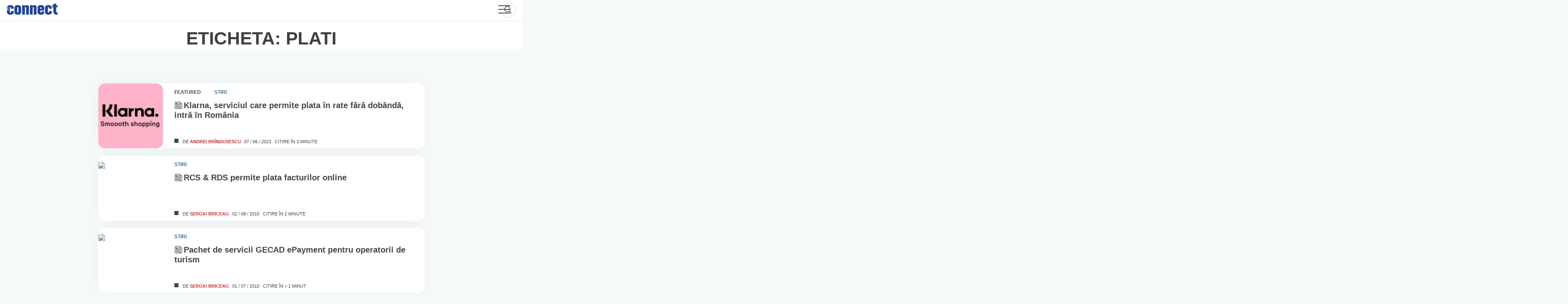

--- FILE ---
content_type: text/html; charset=UTF-8
request_url: https://www.connect.ro/tag/plati/
body_size: 132701
content:
<!-- This page is cached by the Hummingbird Performance plugin v3.17.1 - https://wordpress.org/plugins/hummingbird-performance/. --><!doctype html>
<html lang="ro-RO">
<head>
	<meta charset="UTF-8">
	<meta name="viewport" content="width=device-width">
	<link rel="dns-prefetch" href="//ajax.googleapis.com">
	<link rel="dns-prefetch" href="//www.googletagmanager.com">
	<link rel="dns-prefetch" href="//fonts.googleapis.com">
	<link rel="dns-prefetch" href="//fonts.gstatic.com">
	<link rel="dns-prefetch" href="//apis.google.com">
	<link rel="dns-prefetch" href="//google-analytics.com">
	<link rel="dns-prefetch" href="//www.google-analytics.com">
	<link rel="dns-prefetch" href="//ssl.google-analytics.com">
	<link rel="dns-prefetch" href="//youtube.com">
	<link rel="dns-prefetch" href="//api.pinterest.com">
	<link rel="dns-prefetch" href="//connect.facebook.net">
	<link rel="dns-prefetch" href="//platform.twitter.com">
	<link rel="dns-prefetch" href="//syndication.twitter.com">
	<link rel="dns-prefetch" href="//platform.instagram.com">
	<link rel="dns-prefetch" href="//platform.linkedin.com">
	<link rel="dns-prefetch" href="//www.googletagservices.com">
	<link rel="dns-prefetch" href="//adservice.google.com">
	<link rel="dns-prefetch" href="//pagead2.googlesyndication.com">
	<link rel="dns-prefetch" href="//tpc.googlesyndication.com">
	<link rel="dns-prefetch" href="//ad.doubleclick.net">
	<link rel="dns-prefetch" href="//googleads.g.doubleclick.net">
	<link rel="dns-prefetch" href="//stats.g.doubleclick.net">
	<link rel="dns-prefetch" href="//cm.g.doubleclick.net">
	<link rel="profile" href="https://hb.wpmucdn.com">
	<link rel="preconnect" href="https://fonts.gstatic.com" crossorigin />
	<link rel="preload" as="style" href="https://fonts.googleapis.com/css2?family=Nunito+Sans:wght@300;400;600;700;900&display=swap" />
	<link rel="stylesheet" data-wphbdelayedstyle="https://fonts.googleapis.com/css2?family=Nunito+Sans:wght@300;400;600;700;900&display=swap" media="print" onload="this.media='all'" />
	<noscript><link rel="stylesheet" data-wphbdelayedstyle="https://fonts.googleapis.com/css2?family=Nunito+Sans:wght@300;400;600;700;900&display=swap" /></noscript>

	<meta name='robots' content='index, follow, max-image-preview:large, max-snippet:-1, max-video-preview:-1' />
	<style>img:is([sizes="auto" i], [sizes^="auto," i]) { contain-intrinsic-size: 3000px 1500px }</style>
	<!--[if lt IE 9]><script type="wphb-delay-type">var rfbwp_ie_8 = true;</script><![endif]-->
	<!-- This site is optimized with the Yoast SEO plugin v26.7 - https://yoast.com/wordpress/plugins/seo/ -->
	<title>plati Archives - connect România</title><style id="wphb-used-css-post_tag">:root{}@media (min-resolution:192dpi){:root{}}.wp-element-button{cursor:pointer}:root{--wp--preset--font-size--normal:16px;--wp--preset--font-size--huge:42px}:root .has-very-light-gray-background-color{background-color:#eee}:root .has-very-dark-gray-background-color{background-color:#313131}:root .has-very-light-gray-color{color:#eee}:root .has-very-dark-gray-color{color:#313131}:root .has-vivid-green-cyan-to-vivid-cyan-blue-gradient-background{background:linear-gradient(135deg,#00d084,#0693e3)}:root .has-purple-crush-gradient-background{background:linear-gradient(135deg,#34e2e4,#4721fb 50%,#ab1dfe)}:root .has-hazy-dawn-gradient-background{background:linear-gradient(135deg,#faaca8,#dad0ec)}:root .has-subdued-olive-gradient-background{background:linear-gradient(135deg,#fafae1,#67a671)}:root .has-atomic-cream-gradient-background{background:linear-gradient(135deg,#fdd79a,#004a59)}:root .has-nightshade-gradient-background{background:linear-gradient(135deg,#330968,#31cdcf)}:root .has-midnight-gradient-background{background:linear-gradient(135deg,#020381,#2874fc)}.has-regular-font-size{font-size:1em}.has-larger-font-size{font-size:2.625em}.has-normal-font-size{font-size:var(--wp--preset--font-size--normal)}.has-huge-font-size{font-size:var(--wp--preset--font-size--huge)}.has-text-align-center{text-align:center}.has-text-align-left{text-align:left}.has-text-align-right{text-align:right}#end-resizable-editor-section{display:none}.aligncenter{clear:both}.items-justified-left{justify-content:flex-start}.items-justified-center{justify-content:center}.items-justified-right{justify-content:flex-end}.items-justified-space-between{justify-content:space-between}.screen-reader-text{clip:rect(1px,1px,1px,1px);word-wrap:normal!important;border:0;-webkit-clip-path:inset(50%);clip-path:inset(50%);height:1px;margin:-1px;overflow:hidden;padding:0;position:absolute;width:1px}.screen-reader-text:focus{clip:auto!important;background-color:#ddd;-webkit-clip-path:none;clip-path:none;color:#444;display:block;font-size:1em;height:auto;left:5px;line-height:normal;padding:15px 23px 14px;text-decoration:none;top:5px;width:auto;z-index:100000}html :where(.has-border-color){border-style:solid}html :where([style*=border-top-color]){border-top-style:solid}html :where([style*=border-right-color]){border-right-style:solid}html :where([style*=border-bottom-color]){border-bottom-style:solid}html :where([style*=border-left-color]){border-left-style:solid}html :where([style*=border-width]){border-style:solid}html :where([style*=border-top-width]){border-top-style:solid}html :where([style*=border-right-width]){border-right-style:solid}html :where([style*=border-bottom-width]){border-bottom-style:solid}html :where([style*=border-left-width]){border-left-style:solid}html :where(img[class*=wp-image-]){height:auto;max-width:100%}html :where(.is-position-sticky){}@media screen and (max-width:600px){html :where(.is-position-sticky){}}/*! This file is auto-generated */.wp-block-button__link{color:#fff;background-color:#32373c;border-radius:9999px;box-shadow:none;text-decoration:none;padding:calc(.667em + 2px) calc(1.333em + 2px);font-size:1.125em}.wp-block-file__button{background:#32373c;color:#fff;text-decoration:none}:root{--primary-color:#444;--light-grey:#767676;--lightest-grey:#e6e7e8;--news-color:#39718f;--news-light-color:#5bb5e433;--news-color-hover:#4088af;--video-color:#c42c2c;--video-light-color:#ff59001f;--video-color-hover:#bb4100;--recenzii-color:#007535;--recenzii-light-color:#009a4533;--recenzii-color-hover:#017033;--interviu-color:#1d3888;--interviu-light-color:#1d388833;--interviu-color-hover:#3d5fc4}html{-webkit-text-size-adjust:100%;line-height:1.15}body{margin:0}main{display:block}h1{margin:.67em 0;font-size:2em}a{background-color:#0000}b{font-weight:bolder}img{border-style:none}button,input{margin:0;font-family:inherit;font-size:100%;line-height:1.15}button,input{overflow:visible}button{text-transform:none}[type=button],[type=reset],button{-webkit-appearance:button}[type=button]::-moz-focus-inner,[type=reset]::-moz-focus-inner,button::-moz-focus-inner{border-style:none;padding:0}[type=button]:-moz-focusring,[type=reset]:-moz-focusring,button:-moz-focusring{outline:1px dotted buttontext}::-webkit-file-upload-button{-webkit-appearance:button;font:inherit}[hidden]{display:none}*,:after,:before{-webkit-box-sizing:inherit;box-sizing:inherit}html{-webkit-box-sizing:border-box;box-sizing:border-box}body,button,input{color:#404040;font-family:Nunito Sans,-apple-system,BlinkMacSystemFont,Segoe UI,Roboto,Oxygen-Sans,Ubuntu,Cantarell,Helvetica Neue,sans-serif;font-size:1rem;line-height:1.5}p{margin-bottom:1.5em}i{font-style:italic}var{font-family:monaco,consolas,Andale Mono,DejaVu Sans Mono,monospace}mark{background:#fff9c0;text-decoration:none}body{background:#f5f9fa}body,html{font-size:1.05rem;line-height:1.2}@media only screen and (width >= 54rem){body,html{font-size:1rem;line-height:initial}}ul{margin:0 0 1.8rem .5rem;font-weight:300}li>ul{margin-bottom:0;margin-left:.5rem}object{max-width:100%}img{max-width:100%;height:auto}figure{margin:1em 0}a{color:var(--primary-color)}a:active,a:focus,a:hover{color:var(--light-grey)}a:focus{outline:thin dotted}a:active,a:hover{outline:0}button,input[type=button],input[type=reset]{color:#000c;background:#e6e6e6;border:1px solid #ccc;border-bottom-color:#bbb;border-radius:3px;padding:.6em 1em .4em;line-height:1}button:hover,input[type=button]:hover,input[type=reset]:hover{border-color:#ccc #bbb #aaa}button:active,button:focus,input[type=button]:active,input[type=button]:focus,input[type=reset]:active,input[type=reset]:focus{border-color:#aaa #bbb #bbb}input[type=color],input[type=datetime],input[type=text],input[type=time],input[type=url]{color:#666;border:1px solid #ccc;border-radius:3px;padding:3px}input[type=color]:focus,input[type=datetime]:focus,input[type=text]:focus,input[type=time]:focus,input[type=url]:focus{color:#111}.main-navigation ul{background-color:#fff;align-items:center;margin:0;padding-left:0;list-style:none;display:none}.main-navigation ul li.focus>ul,.main-navigation ul li:hover>ul{left:auto}.main-navigation li{padding:0 18px;position:relative}.main-navigation li.focus>a,.main-navigation li:hover>a{color:var(--video-color)}.main-navigation a{color:var(--primary-color);align-self:center;align-items:center;font-size:.875rem;font-weight:700;line-height:48px;text-decoration:none;display:-webkit-box;display:-ms-flexbox;display:flex}.main-navigation a svg{width:1.1rem;height:1.1rem;margin:0 .5rem 0 0}@media only screen and (width <= 54rem){.main-navigation a{justify-content:center;align-items:center;min-width:100%;height:100%;padding:.8em 0;font-size:1.3rem}.main-navigation a svg{width:1.3rem;height:1.3rem}}.menu-toggle{-webkit-font-smoothing:antialiased;color:#fff;text-indent:-9000px;cursor:pointer;background:0 0;border:0;outline:0;width:30px;height:26px;padding:0;line-height:0;display:grid;position:absolute;top:13px;right:30px}.menu-toggle div{background:var(--primary-color);z-index:1;-webkit-transform-origin:2px 0;transform-origin:2px 0;border-radius:2px;width:30px;height:2px;margin-bottom:6px;-webkit-transition:transform .5s cubic-bezier(.77, .2, .05, 1),background .5s cubic-bezier(.77, .2, .05, 1),opacity .55s,-webkit-transform .5s cubic-bezier(.77, .2, .05, 1);transition:transform .5s cubic-bezier(.77, .2, .05, 1),background .5s cubic-bezier(.77, .2, .05, 1),opacity .55s,-webkit-transform .5s cubic-bezier(.77, .2, .05, 1);display:block;position:relative}.menu-toggle:before{content:" ";background:var(--primary-color);-webkit-transform-origin:0 0;transform-origin:0 0;border-radius:2px;width:30px;height:2px;margin-bottom:6px;-webkit-transition:transform .5s cubic-bezier(.77, .2, .05, 1),background .5s cubic-bezier(.77, .2, .05, 1),opacity .55s,-webkit-transform .5s cubic-bezier(.77, .2, .05, 1);transition:transform .5s cubic-bezier(.77, .2, .05, 1),background .5s cubic-bezier(.77, .2, .05, 1),opacity .55s,-webkit-transform .5s cubic-bezier(.77, .2, .05, 1);display:block;position:relative}.menu-toggle:after{content:" ";background:var(--primary-color);-webkit-transform-origin:0 100%;transform-origin:0 100%;border-radius:2px;width:30px;height:2px;margin-bottom:6px;-webkit-transition:transform .5s cubic-bezier(.77, .2, .05, 1),background .5s cubic-bezier(.77, .2, .05, 1),opacity .55s,-webkit-transform .5s cubic-bezier(.77, .2, .05, 1);transition:transform .5s cubic-bezier(.77, .2, .05, 1),background .5s cubic-bezier(.77, .2, .05, 1),opacity .55s,-webkit-transform .5s cubic-bezier(.77, .2, .05, 1);display:block;position:relative}.menu-toggle[aria-expanded=true] div{opacity:0;-webkit-transform:rotate(0) scale(.2);transform:rotate(0) scale(.2)}.menu-toggle[aria-expanded=true]:before{opacity:1;-webkit-transform:rotate(45deg) translate(-2px,-2px);transform:rotate(45deg) translate(-2px,-2px)}.menu-toggle[aria-expanded=true]:after{-webkit-transform:rotate(-45deg) translate(0);transform:rotate(-45deg) translate(0)}@media only screen and (width >= 54rem){.main-navigation{-webkit-box-ordinal-group:3;-ms-flex-order:2;order:2}.menu-toggle{display:none}.main-navigation ul{display:-webkit-box;display:-ms-flexbox;display:flex}}.page{margin:0 0 1.5em}.c-wrapper{max-width:1180px;margin:0 auto}.c-container-wrap{max-width:80ch;margin:5rem auto}@media only screen and (width <= 54rem){.c-container-wrap{padding:0 1rem}}.c-container-wrap .alignfull{float:none;width:100%;max-width:100%;margin:0;padding:2rem 0}.c-container-wrap p{margin:0 0 1.4rem;font-size:1rem;line-height:1.5}@media only screen and (width >= 54rem){.c-container-wrap p{font-size:1.13rem}}.c-container-wrap figure{position:relative}.c-container-wrap .lfeatured-author{color:var(--video-color);text-decoration:none;-webkit-transition:color .2s ease-in-out;transition:color .2s ease-in-out}.c-container-wrap .lfeatured-author:focus,.c-container-wrap .lfeatured-author:hover{color:#922}.c-container-wrap .alignfull a{border:none;display:-webkit-box;display:-ms-flexbox;display:flex}.archive-default{max-width:100%}.archive-default .page-header{border-top:1px solid var(--lightest-grey);background-color:#fff}.archive-default .page-header .ch-head{text-align:center;margin:0;padding:1rem 0 0}.archive-default .page-header .ch-head+div{padding:.5rem 0 1rem}.pagination{text-align:center;width:100%;margin:4rem auto 3rem}@media only screen and (width <= 40rem){.pagination{margin:2rem auto}}.author .page-header{padding-bottom:1rem}.screen-reader-text{clip:rect(1px,1px,1px,1px);-webkit-clip-path:inset(50%);clip-path:inset(50%);border:0;width:1px;height:1px;margin:-1px;padding:0;overflow:hidden;word-wrap:normal!important;position:absolute!important}.screen-reader-text:focus{-webkit-clip-path:none;clip-path:none;color:#21759b;z-index:100000;background-color:#f1f1f1;border-radius:3px;width:auto;height:auto;padding:15px 23px 14px;font-size:.875rem;font-weight:700;line-height:normal;text-decoration:none;display:block;top:5px;left:5px;-webkit-box-shadow:0 0 2px 2px #0009;box-shadow:0 0 2px 2px #0009;clip:auto!important}.alignleft{float:left;margin-bottom:1.5em;margin-right:1.5em}.alignright{float:right;margin-bottom:1.5em;margin-left:1.5em}.aligncenter{clear:both;margin-bottom:1.5em;margin-left:auto;margin-right:auto;display:block}.cats,.info .by{position:relative}.cats:after,.info .by:after{content:" ";background-color:var(--primary-color);width:10px;height:10px;display:block;position:absolute;bottom:5px;right:10px}.cats .stiri,.info .by .stiri{color:var(--news-color);background-color:var(--news-light-color)}.cats .stiri:hover,.info .by .stiri:hover{color:var(--news-color-hover)}.cats .video,.info .by .video{color:var(--video-color);background-color:var(--video-light-color)}.cats .video:hover,.info .by .video:hover{color:var(--video-color-hover)}.cats .teste,.info .by .teste{color:var(--recenzii-color);background-color:var(--recenzii-light-color)}.cats .teste:hover,.info .by .teste:hover{color:var(--recenzii-color-hover)}.cats.teste-dot:after,.info .by.teste-dot:after{background-color:var(--recenzii-color)}.cats .interviuri,.info .by .interviuri{color:var(--interviu-color);background-color:var(--interviu-light-color)}.cats .interviuri:hover,.info .by .interviuri:hover{color:var(--interviu-color-hover)}#scrollUp{color:#fff;text-align:center;background-color:var(--news-color);-ms-box-shadow:0 5px 20px #0003;-o-box-shadow:0 5px 20px #0003;-webkit-opacity:.8;-khtml-opacity:.8;-moz-opacity:.8;-ms-opacity:.8;-o-opacity:.8;opacity:.8;border:1px solid #0000001a;border-radius:1rem;width:60px;height:60px;padding:15px;font-size:18px;-webkit-transition:all .3s cubic-bezier(.77, .2, .05, 1.2);transition:all .3s cubic-bezier(.77, .2, .05, 1.2);bottom:20px;right:20px;-webkit-box-shadow:0 5px 20px #0003;box-shadow:0 5px 20px #0003}#scrollUp svg{width:1.3rem}#scrollUp:focus,#scrollUp:hover{-webkit-opacity:1;-khtml-opacity:1;-moz-opacity:1;-ms-opacity:1;-o-opacity:1;opacity:1}.site-header{z-index:999;background-color:#fff;height:3rem;padding:0 1rem;line-height:3rem;position:relative}.site-header .con-header{justify-content:space-between;max-width:1380px;height:48px;margin:0 auto;display:-webkit-box;display:-ms-flexbox;display:flex}.site-header .con-header__logo{z-index:100;-webkit-box-ordinal-group:2;-webkit-box-flex:0;-ms-flex-order:1;-ms-flex:0 0 124px;flex:0 0 124px;order:1;width:124px;height:auto}.site-header .con-header__logo .full-site-logo{width:100%;padding-top:9px;display:block}.site-header .con-header__logo h1{margin:0;font-size:0;line-height:0}.site-header .con-header__logo svg{display:block}.site-header .main-navigation{-webkit-box-ordinal-group:4;-webkit-box-flex:1;-ms-flex-order:3;-ms-flex:1 0 auto;flex:1 0 auto;order:3;width:64px;padding:0 0 0 30px;display:-webkit-box;display:-ms-flexbox;display:flex}.site-header .main-navigation>div{-webkit-font-smoothing:antialiased;width:100%;height:calc(100vh - 48px);margin-top:48px;-webkit-transition:all .8s cubic-bezier(.77, .2, .05, 1.2);transition:all .8s cubic-bezier(.77, .2, .05, 1.2);position:absolute;top:0;right:-100%;-webkit-transform:translate(100%);transform:translate(100%)}.site-header .main-navigation>div ul{-webkit-box-orient:vertical;-webkit-box-direction:normal;-ms-flex-direction:column;flex-direction:column;height:100%;display:-webkit-box;display:-ms-flexbox;display:flex}.site-header .main-navigation>div ul li{width:100%}@media only screen and (width >= 54rem){.site-header .main-navigation{width:auto;-webkit-transform:none;transform:none}.site-header .main-navigation>div{height:auto;margin-top:0;-webkit-transition:none;transition:none;position:relative;left:0;right:auto;-webkit-transform:none;transform:none}.site-header .main-navigation>div ul{-webkit-box-pack:left;-ms-flex-pack:left;-webkit-box-orient:horizontal;-webkit-box-direction:normal;-ms-flex-direction:row;flex-direction:row;justify-content:left;height:100%}}.site-header .search_icn{z-index:5;--size:38px;-webkit-box-ordinal-group:4;-webkit-box-flex:1;-ms-flex-order:3;-ms-flex:25%;flex:25%;order:3;justify-content:flex-end;align-self:center;width:100%;display:-webkit-box;display:-ms-flexbox;display:flex;position:relative}@media only screen and (width <= 54rem){.site-header .search_icn{-webkit-box-ordinal-group:3;-webkit-box-flex:1;-ms-flex-order:2;-ms-flex:70%;flex:70%;order:2;margin:0 0 0 10px}}.site-header .search_icn form{height:var(--size);width:var(--size);-webkit-box-align:right;-ms-flex-align:right;align-items:right;border:1px solid #93939366;border-radius:50rem;padding:5px;line-height:1rem;-webkit-transition:width .45s cubic-bezier(.18, .89, .32, 1.28);transition:width .45s cubic-bezier(.18, .89, .32, 1.28);display:-webkit-box;display:-ms-flexbox;display:flex;overflow:hidden}.site-header .search_icn input{cursor:pointer;opacity:0;z-index:2;background-color:#0000;border:0;-webkit-box-flex:1;-ms-flex-positive:1;flex-grow:1;align-self:center;width:100%;padding:0 0 0 20px;line-height:40px;-webkit-transition:all .45s cubic-bezier(.18, .89, .32, 1.28);transition:all .45s cubic-bezier(.18, .89, .32, 1.28);position:absolute;top:0;bottom:0;left:0}.site-header .search_icn input:focus{outline:0}.site-header .search_icn button{width:calc(var(--size) - 10px);height:calc(var(--size) - 10px);background-color:#0000;border:0;border-radius:50%;align-self:center;margin-left:auto;padding:0;line-height:20px;-webkit-transition:background .2s ease-out;transition:background .2s ease-out;position:relative}.site-header .search_icn button svg{width:22px;height:22px;margin-top:3px}.site-header .search_icn form:focus-within{width:100%}.site-header .search_icn form:focus-within input{opacity:1;z-index:-1;cursor:initial;width:calc(100% - var(--size))}.site-header .search_icn form:focus-within button{z-index:2;cursor:pointer;-webkit-transition:transform .5s ease-out,-webkit-transform .5s ease-out;transition:transform .5s ease-out,-webkit-transform .5s ease-out;-webkit-box-shadow:0 0 10px #00000040;box-shadow:0 0 10px #00000040}.site-header .search_icn form:focus-within button:focus,.site-header .search_icn form:focus-within button:hover{outline:0;-webkit-box-shadow:0 0 10px #00000059;box-shadow:0 0 10px #00000059}@media only screen and (width <= 54rem){.site{overflow:hidden}}.site-main .slide__img{display:block;position:relative}.site-main picture{font-size:0;display:block;position:relative}.site-main picture img{background-color:var(--news-light-color);border:1px solid #e6e7e8;border-radius:1rem;width:100%}.site-main h2{-webkit-line-clamp:2;-webkit-box-orient:vertical;margin:10px 0 auto;padding:0;font-size:1rem;line-height:1.4rem;display:-webkit-box;overflow:hidden}.site-main h2 a{color:var(--primary-color);-webkit-font-smoothing:antialiased;-moz-osx-font-smoothing:grayscale;font-weight:900;text-decoration:none}.site-main a:hover{color:var(--video-color)}.cats{padding:20px 0 0}.cats a{text-transform:uppercase;color:var(--primary-color);background-color:#00000026;border-radius:1rem;margin-right:1rem;padding:3px 10px;font-size:.625rem;font-weight:700;text-decoration:none;display:inline-block}.cats a:hover{color:#00000080}.content{-ms-flex-wrap:wrap;flex-wrap:wrap;justify-content:space-between;max-width:1380px;margin:0 auto;padding:0 1rem;display:-webkit-box;display:-ms-flexbox;display:flex}@media only screen and (width >= 1380px){.content{padding:0}}.info{-ms-flex-wrap:wrap;flex-wrap:wrap;justify-content:flex-start;padding:0 1rem 1rem;font-size:.65rem;display:-webkit-box;display:-ms-flexbox;display:flex}@media only screen and (width >= 22rem){.info{-ms-flex-wrap:nowrap;flex-wrap:nowrap}}@media only screen and (width >= 30rem){.info{padding:0 2rem 1rem;font-size:.75rem}}.info .by{text-transform:uppercase;padding-left:20px}.info .by:after{bottom:4px;left:0;right:auto}.info .by a{font-weight:700;text-decoration:none}.info .span-reading-time,.info time{text-transform:uppercase;margin-left:.5rem;text-decoration:none}@media only screen and (width >= 30rem){.info .span-reading-time,.info time{margin-left:2rem}}.smal-art{-ms-box-shadow:0 0 35px #0000000a;-o-box-shadow:0 0 35px #0000000a;background-color:#fff;border-radius:1rem;-ms-flex-wrap:nowrap;flex-wrap:nowrap;margin-bottom:1rem;padding:0;display:-webkit-box;display:-ms-flexbox;display:flex;-webkit-box-shadow:0 0 35px #0000000a;box-shadow:0 0 35px #0000000a}@media only screen and (width >= 40rem){.smal-art{margin-bottom:2rem;padding:10px}}.smal-art .slide__img{-webkit-box-flex:0;-ms-flex:0 0 160px;flex:0 0 160px;width:160px;max-width:160px;height:160px;margin-right:1.6rem;display:block;overflow:hidden}@media only screen and (width <= 40rem){.smal-art .slide__img{-webkit-box-flex:0;-ms-flex:0 0 130px;flex:0 0 130px;width:130px;max-width:130px;height:130px;margin-left:-.5rem;margin-right:1rem}}@media only screen and (width <= 30rem){.smal-art .slide__img{-webkit-box-flex:0;-ms-flex:0 0 100px;flex:0 0 100px;width:100px;max-width:100px;height:100px;margin-right:.5rem}}.smal-art .slide__img picture{display:inline}.smal-art .slide__img img{-o-object-fit:cover;object-fit:cover;height:100%}.smal-art .c-entry--content{-webkit-box-orient:vertical;-webkit-box-direction:normal;-webkit-box-flex:1;-ms-flex-direction:column;flex-direction:column;-ms-flex:calc(100% - 176px);flex:calc(100% - 176px);padding-top:10px;padding-right:1rem;display:-webkit-box;display:-ms-flexbox;display:flex}@media only screen and (width <= 30rem){.smal-art .c-entry--content{padding:0}}.smal-art .c-entry--content h2{-webkit-line-clamp:initial;font-size:1.2rem;line-height:1.2}@media only screen and (width <= 40rem){.smal-art .c-entry--content h2{margin:0 0 .5rem;font-size:.8rem;line-height:1.2}}.smal-art .c-entry--content h2 .icn-sm-art{padding:0 3px 0 0;position:relative;bottom:-3px}.smal-art .c-entry--content h2 .icn-sm-art svg{width:1.2rem;height:1.2rem}.smal-art .c-entry--content h2 a:hover{-webkit-box-shadow:none;box-shadow:none}.smal-art .c-entry--content .cats{padding:0}.smal-art .c-entry--content .cats a{background-color:#0000;padding:0 1rem 0 0;font-size:.7rem;font-weight:900}.smal-art .c-entry--content .cats:after{content:none}.smal-art .c-entry--content .info{padding:0 0 10px}@media only screen and (width <= 30rem){.smal-art .c-entry--content .info{padding:5px 0 0}.smal-art .c-entry--content .info *{margin-left:0;font-size:.6rem}.smal-art .c-entry--content .info .by{margin-right:.4rem}.smal-art .c-entry--content .info .span-reading-time{display:none}}.cn-404{max-width:60rem;margin:0 auto}.error-404{text-transform:uppercase;margin:0;padding:0;font-size:2.6rem;font-weight:900}.ft-wrap{background-color:#fff;padding:5rem 0}.footer-reg{-webkit-box-orient:horizontal;-webkit-box-direction:normal;-ms-flex-flow:wrap;flex-flow:wrap;justify-content:space-around;max-width:1380px;margin:0 auto;display:-webkit-box;display:-ms-flexbox;display:flex}.footer-reg h4{font-size:1.4rem}.footer-reg ul{margin:0;padding:0;list-style:none}.footer-reg li{padding-bottom:1rem}.footer-reg a{color:var(--light-grey);text-decoration:none}.footer-reg a:hover{color:var(--primary-color)}.footer-reg>div{border-right:1px solid var(--lightest-grey);-webkit-box-flex:1;-ms-flex:25%;flex:25%;padding:0 2rem}@media only screen and (width <= 54rem){.footer-reg>div{border-bottom:1px solid var(--lightest-grey);-webkit-box-flex:1;-ms-flex:50%;flex:50%;padding:0 3rem}}@media only screen and (width <= 30rem){.footer-reg>div{-webkit-box-flex:1;-ms-flex:100%;flex:100%}}.footer-reg>div:last-child{border:none}@media only screen and (width <= 40rem){.footer-reg>div:last-child{border-bottom:1px solid var(--lightest-grey)}}.footer-reg__network ul{-webkit-box-orient:horizontal;-webkit-box-direction:normal;-ms-flex-flow:wrap;flex-flow:wrap;display:-webkit-box;display:-ms-flexbox;display:flex}.footer-reg__network li{-webkit-opacity:.7;-khtml-opacity:.7;-moz-opacity:.7;-ms-opacity:.7;-o-opacity:.7;opacity:.7;-webkit-box-flex:1;-ms-flex:50%;flex:50%;min-width:50%;padding:0 .6rem 1.2rem 0}.footer-reg__network li:hover{-webkit-opacity:1;-khtml-opacity:1;-moz-opacity:1;-ms-opacity:1;-o-opacity:1;opacity:1;cursor:pointer}.footer-reg__social li a{align-content:center;display:-webkit-box;display:-ms-flexbox;display:flex}.footer-reg__social li a svg{width:1.3rem;height:1.3rem;margin-right:.5rem}.footer-reg__social li a.sc-fb:hover svg{fill:#2d88ff}.footer-reg__social li a.sc-twit:hover svg{fill:#2caae1}.footer-reg__social li a.sc-insta:hover svg{fill:#c32aa3}.footer-reg__social li a.sc-rss:hover svg{fill:#f4801f}.footer-reg__social li a.sc-yt:hover svg{fill:red}footer .site-info{text-align:center;color:var(--primary-color);padding:10px;font-size:.85rem}.g{margin:0;padding:0;overflow:hidden;line-height:1;zoom:1}.g img{height:auto}.g-col{position:relative;float:left}.g-col:first-child{margin-left:0}.g-col:last-child{margin-right:0}.g-1{margin:0 auto}.g-2{width:auto;margin:0 auto}.b-2{margin:0}.g-3{min-width:0;max-width:300px;margin:0 auto}.b-3{margin:0}.g-4{margin:0 auto}.g-5{width:auto;margin:0 auto}.b-5{margin:0}.g-9{margin:0 auto}@media only screen and (max-width:480px){.g-col,.g-dyn,.g-single{width:100%;margin-left:0;margin-right:0}}.adrotate_widgets,.ajdg_bnnrwidgets,.ajdg_grpwidgets{overflow:hidden;padding:0}.no-js img.lazyload{display:none}figure.wp-block-image img.lazyloading{min-width:150px}.lazyload{opacity:0}.lazyloading{border:0!important;opacity:1;background:#f3f3f3 url('https://www.connect.ro/wp-content/plugins/wp-smush-pro/app/assets/images/smush-placeholder.png') no-repeat center!important;background-size:16px auto!important;min-width:16px}.lazyload,.lazyloading{--smush-placeholder-width:100px;--smush-placeholder-aspect-ratio:1/1;width:var(--smush-placeholder-width)!important;aspect-ratio:var(--smush-placeholder-aspect-ratio)!important}body{--wp--preset--color--black:#000000;--wp--preset--color--cyan-bluish-gray:#abb8c3;--wp--preset--color--white:#ffffff;--wp--preset--color--pale-pink:#f78da7;--wp--preset--color--vivid-red:#cf2e2e;--wp--preset--color--luminous-vivid-orange:#ff6900;--wp--preset--color--luminous-vivid-amber:#fcb900;--wp--preset--color--light-green-cyan:#7bdcb5;--wp--preset--color--vivid-green-cyan:#00d084;--wp--preset--color--pale-cyan-blue:#8ed1fc;--wp--preset--color--vivid-cyan-blue:#0693e3;--wp--preset--color--vivid-purple:#9b51e0;--wp--preset--gradient--vivid-cyan-blue-to-vivid-purple:linear-gradient(135deg,rgba(6,147,227,1) 0%,rgb(155,81,224) 100%);--wp--preset--gradient--light-green-cyan-to-vivid-green-cyan:linear-gradient(135deg,rgb(122,220,180) 0%,rgb(0,208,130) 100%);--wp--preset--gradient--luminous-vivid-amber-to-luminous-vivid-orange:linear-gradient(135deg,rgba(252,185,0,1) 0%,rgba(255,105,0,1) 100%);--wp--preset--gradient--luminous-vivid-orange-to-vivid-red:linear-gradient(135deg,rgba(255,105,0,1) 0%,rgb(207,46,46) 100%);--wp--preset--gradient--very-light-gray-to-cyan-bluish-gray:linear-gradient(135deg,rgb(238,238,238) 0%,rgb(169,184,195) 100%);--wp--preset--gradient--cool-to-warm-spectrum:linear-gradient(135deg,rgb(74,234,220) 0%,rgb(151,120,209) 20%,rgb(207,42,186) 40%,rgb(238,44,130) 60%,rgb(251,105,98) 80%,rgb(254,248,76) 100%);--wp--preset--gradient--blush-light-purple:linear-gradient(135deg,rgb(255,206,236) 0%,rgb(152,150,240) 100%);--wp--preset--gradient--blush-bordeaux:linear-gradient(135deg,rgb(254,205,165) 0%,rgb(254,45,45) 50%,rgb(107,0,62) 100%);--wp--preset--gradient--luminous-dusk:linear-gradient(135deg,rgb(255,203,112) 0%,rgb(199,81,192) 50%,rgb(65,88,208) 100%);--wp--preset--gradient--pale-ocean:linear-gradient(135deg,rgb(255,245,203) 0%,rgb(182,227,212) 50%,rgb(51,167,181) 100%);--wp--preset--gradient--electric-grass:linear-gradient(135deg,rgb(202,248,128) 0%,rgb(113,206,126) 100%);--wp--preset--gradient--midnight:linear-gradient(135deg,rgb(2,3,129) 0%,rgb(40,116,252) 100%);--wp--preset--font-size--small:13px;--wp--preset--font-size--medium:20px;--wp--preset--font-size--large:36px;--wp--preset--font-size--x-large:42px}body .is-layout-flow>.alignleft{float:left;margin-inline-start:0;margin-inline-end:2em}body .is-layout-flow>.alignright{float:right;margin-inline-start:2em;margin-inline-end:0}body .is-layout-flow>.aligncenter{margin-left:auto!important;margin-right:auto!important}body .is-layout-constrained>.alignleft{float:left;margin-inline-start:0;margin-inline-end:2em}body .is-layout-constrained>.alignright{float:right;margin-inline-start:2em;margin-inline-end:0}body .is-layout-constrained>.aligncenter{margin-left:auto!important;margin-right:auto!important}body .is-layout-constrained>:where(:not(.alignleft):not(.alignright):not(.alignfull)){max-width:var(--wp--style--global--content-size);margin-left:auto!important;margin-right:auto!important}body .is-layout-constrained>.alignwide{max-width:var(--wp--style--global--wide-size)}body .is-layout-flex{display:flex}body .is-layout-flex{flex-wrap:wrap;align-items:center}body .is-layout-flex>*{margin:0}body .is-layout-grid{display:grid}body .is-layout-grid>*{margin:0}.has-black-color{color:var(--wp--preset--color--black)!important}.has-cyan-bluish-gray-color{color:var(--wp--preset--color--cyan-bluish-gray)!important}.has-white-color{color:var(--wp--preset--color--white)!important}.has-pale-pink-color{color:var(--wp--preset--color--pale-pink)!important}.has-vivid-red-color{color:var(--wp--preset--color--vivid-red)!important}.has-luminous-vivid-orange-color{color:var(--wp--preset--color--luminous-vivid-orange)!important}.has-luminous-vivid-amber-color{color:var(--wp--preset--color--luminous-vivid-amber)!important}.has-light-green-cyan-color{color:var(--wp--preset--color--light-green-cyan)!important}.has-vivid-green-cyan-color{color:var(--wp--preset--color--vivid-green-cyan)!important}.has-pale-cyan-blue-color{color:var(--wp--preset--color--pale-cyan-blue)!important}.has-vivid-cyan-blue-color{color:var(--wp--preset--color--vivid-cyan-blue)!important}.has-vivid-purple-color{color:var(--wp--preset--color--vivid-purple)!important}.has-black-background-color{background-color:var(--wp--preset--color--black)!important}.has-cyan-bluish-gray-background-color{background-color:var(--wp--preset--color--cyan-bluish-gray)!important}.has-white-background-color{background-color:var(--wp--preset--color--white)!important}.has-pale-pink-background-color{background-color:var(--wp--preset--color--pale-pink)!important}.has-vivid-red-background-color{background-color:var(--wp--preset--color--vivid-red)!important}.has-luminous-vivid-orange-background-color{background-color:var(--wp--preset--color--luminous-vivid-orange)!important}.has-luminous-vivid-amber-background-color{background-color:var(--wp--preset--color--luminous-vivid-amber)!important}.has-light-green-cyan-background-color{background-color:var(--wp--preset--color--light-green-cyan)!important}.has-vivid-green-cyan-background-color{background-color:var(--wp--preset--color--vivid-green-cyan)!important}.has-pale-cyan-blue-background-color{background-color:var(--wp--preset--color--pale-cyan-blue)!important}.has-vivid-cyan-blue-background-color{background-color:var(--wp--preset--color--vivid-cyan-blue)!important}.has-vivid-purple-background-color{background-color:var(--wp--preset--color--vivid-purple)!important}.has-black-border-color{border-color:var(--wp--preset--color--black)!important}.has-cyan-bluish-gray-border-color{border-color:var(--wp--preset--color--cyan-bluish-gray)!important}.has-white-border-color{border-color:var(--wp--preset--color--white)!important}.has-pale-pink-border-color{border-color:var(--wp--preset--color--pale-pink)!important}.has-vivid-red-border-color{border-color:var(--wp--preset--color--vivid-red)!important}.has-luminous-vivid-orange-border-color{border-color:var(--wp--preset--color--luminous-vivid-orange)!important}.has-luminous-vivid-amber-border-color{border-color:var(--wp--preset--color--luminous-vivid-amber)!important}.has-light-green-cyan-border-color{border-color:var(--wp--preset--color--light-green-cyan)!important}.has-vivid-green-cyan-border-color{border-color:var(--wp--preset--color--vivid-green-cyan)!important}.has-pale-cyan-blue-border-color{border-color:var(--wp--preset--color--pale-cyan-blue)!important}.has-vivid-cyan-blue-border-color{border-color:var(--wp--preset--color--vivid-cyan-blue)!important}.has-vivid-purple-border-color{border-color:var(--wp--preset--color--vivid-purple)!important}.has-vivid-cyan-blue-to-vivid-purple-gradient-background{background:var(--wp--preset--gradient--vivid-cyan-blue-to-vivid-purple)!important}.has-light-green-cyan-to-vivid-green-cyan-gradient-background{background:var(--wp--preset--gradient--light-green-cyan-to-vivid-green-cyan)!important}.has-luminous-vivid-amber-to-luminous-vivid-orange-gradient-background{background:var(--wp--preset--gradient--luminous-vivid-amber-to-luminous-vivid-orange)!important}.has-luminous-vivid-orange-to-vivid-red-gradient-background{background:var(--wp--preset--gradient--luminous-vivid-orange-to-vivid-red)!important}.has-very-light-gray-to-cyan-bluish-gray-gradient-background{background:var(--wp--preset--gradient--very-light-gray-to-cyan-bluish-gray)!important}.has-cool-to-warm-spectrum-gradient-background{background:var(--wp--preset--gradient--cool-to-warm-spectrum)!important}.has-blush-light-purple-gradient-background{background:var(--wp--preset--gradient--blush-light-purple)!important}.has-blush-bordeaux-gradient-background{background:var(--wp--preset--gradient--blush-bordeaux)!important}.has-luminous-dusk-gradient-background{background:var(--wp--preset--gradient--luminous-dusk)!important}.has-pale-ocean-gradient-background{background:var(--wp--preset--gradient--pale-ocean)!important}.has-electric-grass-gradient-background{background:var(--wp--preset--gradient--electric-grass)!important}.has-midnight-gradient-background{background:var(--wp--preset--gradient--midnight)!important}.has-small-font-size{font-size:var(--wp--preset--font-size--small)!important}.has-medium-font-size{font-size:var(--wp--preset--font-size--medium)!important}.has-large-font-size{font-size:var(--wp--preset--font-size--large)!important}.has-x-large-font-size{font-size:var(--wp--preset--font-size--x-large)!important}</style>
	<link rel="canonical" href="https://www.connect.ro/tag/plati/" />
	<meta property="og:locale" content="ro_RO" />
	<meta property="og:type" content="article" />
	<meta property="og:title" content="plati Archives - connect România" />
	<meta property="og:url" content="https://www.connect.ro/tag/plati/" />
	<meta property="og:site_name" content="connect România" />
	<meta name="twitter:card" content="summary_large_image" />
	<meta name="twitter:site" content="@connectro" />
	<script type="application/ld+json" class="yoast-schema-graph">{"@context":"https://schema.org","@graph":[{"@type":"CollectionPage","@id":"https://www.connect.ro/tag/plati/","url":"https://www.connect.ro/tag/plati/","name":"plati Archives - connect România","isPartOf":{"@id":"https://www.connect.ro/#website"},"primaryImageOfPage":{"@id":"https://www.connect.ro/tag/plati/#primaryimage"},"image":{"@id":"https://www.connect.ro/tag/plati/#primaryimage"},"thumbnailUrl":"https://www.connect.ro/wp-content/uploads/2023/06/Klarna1-copy.jpg","breadcrumb":{"@id":"https://www.connect.ro/tag/plati/#breadcrumb"},"inLanguage":"ro-RO"},{"@type":"ImageObject","inLanguage":"ro-RO","@id":"https://www.connect.ro/tag/plati/#primaryimage","url":"https://www.connect.ro/wp-content/uploads/2023/06/Klarna1-copy.jpg","contentUrl":"https://www.connect.ro/wp-content/uploads/2023/06/Klarna1-copy.jpg","width":2048,"height":1152},{"@type":"BreadcrumbList","@id":"https://www.connect.ro/tag/plati/#breadcrumb","itemListElement":[{"@type":"ListItem","position":1,"name":"Home","item":"https://www.connect.ro/"},{"@type":"ListItem","position":2,"name":"plati"}]},{"@type":"WebSite","@id":"https://www.connect.ro/#website","url":"https://www.connect.ro/","name":"connect România","description":"revista connect - știri din tehnologie, review-uri de smartphone-uri și produse IT&amp;C, interviuri cu oameni din industrie.","publisher":{"@id":"https://www.connect.ro/#organization"},"potentialAction":[{"@type":"SearchAction","target":{"@type":"EntryPoint","urlTemplate":"https://www.connect.ro/?s={search_term_string}"},"query-input":{"@type":"PropertyValueSpecification","valueRequired":true,"valueName":"search_term_string"}}],"inLanguage":"ro-RO"},{"@type":"Organization","@id":"https://www.connect.ro/#organization","name":"connect","url":"https://www.connect.ro/","logo":{"@type":"ImageObject","inLanguage":"ro-RO","@id":"https://www.connect.ro/#/schema/logo/image/","url":"https://www.connect.ro/wp-content/uploads/2024/02/connect-blue.jpg","contentUrl":"https://www.connect.ro/wp-content/uploads/2024/02/connect-blue.jpg","width":1200,"height":289,"caption":"connect"},"image":{"@id":"https://www.connect.ro/#/schema/logo/image/"},"sameAs":["https://www.facebook.com/connectromania","https://x.com/connectro","https://www.instagram.com/connectromania/"]}]}</script>
	<!-- / Yoast SEO plugin. -->


<link rel='dns-prefetch' href='//cdnjs.cloudflare.com' />
<link rel='dns-prefetch' href='//hb.wpmucdn.com' />
<link href='//hb.wpmucdn.com' rel='preconnect' />
<link rel="alternate" type="application/rss+xml" title="connect România &raquo; Flux" href="https://www.connect.ro/feed/" />
<link rel="alternate" type="application/rss+xml" title="connect România &raquo; Flux comentarii" href="https://www.connect.ro/comments/feed/" />
<link rel="alternate" type="application/rss+xml" title="connect România &raquo; Flux etichetă plati" href="https://www.connect.ro/tag/plati/feed/" />
		<style>
			.lazyload,
			.lazyloading {
				max-width: 100%;
			}
		</style>
		<style id='wp-block-library-inline-css'>
:root{--wp-admin-theme-color:#007cba;--wp-admin-theme-color--rgb:0,124,186;--wp-admin-theme-color-darker-10:#006ba1;--wp-admin-theme-color-darker-10--rgb:0,107,161;--wp-admin-theme-color-darker-20:#005a87;--wp-admin-theme-color-darker-20--rgb:0,90,135;--wp-admin-border-width-focus:2px;--wp-block-synced-color:#7a00df;--wp-block-synced-color--rgb:122,0,223;--wp-bound-block-color:var(--wp-block-synced-color)}@media (min-resolution:192dpi){:root{--wp-admin-border-width-focus:1.5px}}.wp-element-button{cursor:pointer}:root{--wp--preset--font-size--normal:16px;--wp--preset--font-size--huge:42px}:root .has-very-light-gray-background-color{background-color:#eee}:root .has-very-dark-gray-background-color{background-color:#313131}:root .has-very-light-gray-color{color:#eee}:root .has-very-dark-gray-color{color:#313131}:root .has-vivid-green-cyan-to-vivid-cyan-blue-gradient-background{background:linear-gradient(135deg,#00d084,#0693e3)}:root .has-purple-crush-gradient-background{background:linear-gradient(135deg,#34e2e4,#4721fb 50%,#ab1dfe)}:root .has-hazy-dawn-gradient-background{background:linear-gradient(135deg,#faaca8,#dad0ec)}:root .has-subdued-olive-gradient-background{background:linear-gradient(135deg,#fafae1,#67a671)}:root .has-atomic-cream-gradient-background{background:linear-gradient(135deg,#fdd79a,#004a59)}:root .has-nightshade-gradient-background{background:linear-gradient(135deg,#330968,#31cdcf)}:root .has-midnight-gradient-background{background:linear-gradient(135deg,#020381,#2874fc)}.has-regular-font-size{font-size:1em}.has-larger-font-size{font-size:2.625em}.has-normal-font-size{font-size:var(--wp--preset--font-size--normal)}.has-huge-font-size{font-size:var(--wp--preset--font-size--huge)}.has-text-align-center{text-align:center}.has-text-align-left{text-align:left}.has-text-align-right{text-align:right}#end-resizable-editor-section{display:none}.aligncenter{clear:both}.items-justified-left{justify-content:flex-start}.items-justified-center{justify-content:center}.items-justified-right{justify-content:flex-end}.items-justified-space-between{justify-content:space-between}.screen-reader-text{border:0;clip-path:inset(50%);height:1px;margin:-1px;overflow:hidden;padding:0;position:absolute;width:1px;word-wrap:normal!important}.screen-reader-text:focus{background-color:#ddd;clip-path:none;color:#444;display:block;font-size:1em;height:auto;left:5px;line-height:normal;padding:15px 23px 14px;text-decoration:none;top:5px;width:auto;z-index:100000}html :where(.has-border-color){border-style:solid}html :where([style*=border-top-color]){border-top-style:solid}html :where([style*=border-right-color]){border-right-style:solid}html :where([style*=border-bottom-color]){border-bottom-style:solid}html :where([style*=border-left-color]){border-left-style:solid}html :where([style*=border-width]){border-style:solid}html :where([style*=border-top-width]){border-top-style:solid}html :where([style*=border-right-width]){border-right-style:solid}html :where([style*=border-bottom-width]){border-bottom-style:solid}html :where([style*=border-left-width]){border-left-style:solid}html :where(img[class*=wp-image-]){height:auto;max-width:100%}:where(figure){margin:0 0 1em}html :where(.is-position-sticky){--wp-admin--admin-bar--position-offset:var(--wp-admin--admin-bar--height,0px)}@media screen and (max-width:600px){html :where(.is-position-sticky){--wp-admin--admin-bar--position-offset:0px}}
</style>
<style id='classic-theme-styles-inline-css'>
/*! This file is auto-generated */
.wp-block-button__link{color:#fff;background-color:#32373c;border-radius:9999px;box-shadow:none;text-decoration:none;padding:calc(.667em + 2px) calc(1.333em + 2px);font-size:1.125em}.wp-block-file__button{background:#32373c;color:#fff;text-decoration:none}
</style>
<link rel='stylesheet' id='gn-frontend-gnfollow-style-css' data-wphbdelayedstyle="https://hb.wpmucdn.com/www.connect.ro/ff8a72a6-2a9b-4adf-9ab4-dd6b720f6ede.css" media='all' />
<link rel='stylesheet' id='rss-retriever-css' data-wphbdelayedstyle="https://hb.wpmucdn.com/www.connect.ro/38bba7c6-2ff7-4d51-a539-b142f2c6e7b2.css" media='all' />
<link rel='stylesheet' id='conv4-style-css' data-wphbdelayedstyle="https://hb.wpmucdn.com/www.connect.ro/77ead9a8-668b-47ac-b92e-8133fb695758.css" media='all' />
<script type="wphb-delay-type" defer src="https://hb.wpmucdn.com/www.connect.ro/a19f70f1-14d1-48e7-9fc6-68383b770d67.js" id="jquery-migrate-js"></script>
<link rel="https://api.w.org/" href="https://www.connect.ro/wp-json/" /><link rel="alternate" title="JSON" type="application/json" href="https://www.connect.ro/wp-json/wp/v2/tags/3634" />
<!-- This site is using AdRotate v5.16 to display their advertisements - https://ajdg.solutions/ -->
<!-- AdRotate CSS -->
<style type="text/css" media="screen">
	.g { margin:0px; padding:0px; overflow:hidden; line-height:1; zoom:1; }
	.g img { height:auto; }
	.g-col { position:relative; float:left; }
	.g-col:first-child { margin-left: 0; }
	.g-col:last-child { margin-right: 0; }
	.g-1 {  margin: 0 auto; }
	.g-2 { width:auto; margin: 0 auto; }
	.b-2 { margin:0px; }
	.g-3 { min-width:0px; max-width:300px; margin: 0 auto; }
	.b-3 { margin:0px; }
	.g-4 {  margin: 0 auto; }
	.g-5 { width:auto; margin: 0 auto; }
	.b-5 { margin:0px; }
	.g-9 {  margin: 0 auto; }
	@media only screen and (max-width: 480px) {
		.g-col, .g-dyn, .g-single { width:100%; margin-left:0; margin-right:0; }
	}
.adrotate_widgets, .ajdg_bnnrwidgets, .ajdg_grpwidgets { overflow:hidden; padding:0; }
</style>
<!-- /AdRotate CSS -->

		<link rel="manifest" href="https://www.connect.ro/wp-json/wp/v2/web-app-manifest">
					<meta name="theme-color" content="#fff">
								<meta name="apple-mobile-web-app-capable" content="yes">
				<meta name="mobile-web-app-capable" content="yes">

				<link rel="apple-touch-startup-image" href="https://www.connect.ro/wp-content/smush-webp/2021/02/cropped-fav-300x300.png.webp">

				<meta name="apple-mobile-web-app-title" content="connect">
		<meta name="application-name" content="connect">
				<script type="wphb-delay-type">
			document.documentElement.className = document.documentElement.className.replace('no-js', 'js');
		</script>
				<style>
			.no-js img.lazyload {
				display: none;
			}

			figure.wp-block-image img.lazyloading {
				min-width: 150px;
			}

			.lazyload,
			.lazyloading {
				--smush-placeholder-width: 100px;
				--smush-placeholder-aspect-ratio: 1/1;
				width: var(--smush-image-width, var(--smush-placeholder-width)) !important;
				aspect-ratio: var(--smush-image-aspect-ratio, var(--smush-placeholder-aspect-ratio)) !important;
			}

						.lazyload {
				opacity: 0;
			}

			.lazyloading {
				border: 0 !important;
				opacity: 1;
				background: #F3F3F3 url('https://www.connect.ro/wp-content/plugins/wp-smush-pro/app/assets/images/smush-placeholder.png') no-repeat center !important;
				background-size: 16px auto !important;
				min-width: 16px;
			}

					</style>
		<link rel="icon" href="https://www.connect.ro/wp-content/smush-webp/2021/02/cropped-fav-80x80.png.webp" sizes="32x32" />
<link rel="icon" href="https://www.connect.ro/wp-content/smush-webp/2021/02/cropped-fav-300x300.png.webp" sizes="192x192" />
<link rel="apple-touch-icon" href="https://www.connect.ro/wp-content/smush-webp/2021/02/cropped-fav-300x300.png.webp" />
<meta name="msapplication-TileImage" content="https://www.connect.ro/wp-content/uploads/2021/02/cropped-fav-300x300.png" />
</head>

<body class="archive tag tag-plati tag-3634 wp-theme-connectv4">
<div id="page" class="site">
	<a class="skip-link screen-reader-text" href="#primary">Skip to content</a>
	<header id="masthead" class="site-header">
		<div class="con-header">
			<div class="con-header__logo">
							<a href="https://www.connect.ro/" class="full-site-logo" aria-label="Home">
					<span class="con-header__logo-large">
					<svg aria-label="Home" fill="#224497" xmlns="http://www.w3.org/2000/svg" viewBox="0 0 123.365 26.854"><g transform="translate(-32.74 -9.982)"><path d="M67.358,31.755V20.741c0-5.163-5.193-6.262-8.085-6.262C55.46,14.479,51,15.863,51,20.556V31.57c0,5.166,5.374,6.26,8.269,6.266,3.814,0,8.084-1.38,8.084-6.076m75.752-16.874h2.922v-3.9h6.7v3.9h3.38v4.809h-3.38v10.25c-.1,1.953.319,2.271,2.174,2.213h.962v5.364h-3.389a6.427,6.427,0,0,1-4.8-1.847c-1.183-1.239-1.682-2.084-1.642-5.489V19.694h-2.922V14.886ZM95.316,37.614H88.649v-22.8h6.2l.306,1.847a5.548,5.548,0,0,1,4.575-2.2c2.708.042,5.041,1.08,5.263,4.181V37.614H98.209V20.757c.012-.857-.6-1.3-1.441-1.308a1.388,1.388,0,0,0-1.449,1.215l0,16.95Zm-18.8,0H69.847v-22.8h6.2l.3,1.842a5.587,5.587,0,0,1,4.584-2.2c2.7.042,5.041,1.08,5.263,4.181V37.609H79.4V20.757c.012-.857-.594-1.3-1.443-1.308a1.383,1.383,0,0,0-1.447,1.215l0,16.95Zm47.133-5.854V29.824H116.99v1.758a1.427,1.427,0,0,1-2.853,0V27.631h9.509v-6.89c0-5.163-5.187-6.262-8.081-6.262-3.811,0-8.274,1.384-8.274,6.077V31.57c0,5.166,5.388,6.26,8.269,6.26,3.82.01,8.082-1.375,8.082-6.07m-6.652-8.182h-2.853V20.954a1.232,1.232,0,0,1,1.429-1.4c.479,0,1.427.028,1.427,1.4l0,2.624Zm25,8.177V28.934H135.34v2.644a1.429,1.429,0,0,1-2.857,0V20.954a1.232,1.232,0,0,1,1.429-1.4c.479,0,1.427.028,1.427,1.4v2.523h6.652V20.741c0-5.163-5.187-6.262-8.081-6.262-3.811,0-8.274,1.384-8.274,6.077V31.57c0,5.166,5.374,6.26,8.269,6.266,3.818,0,8.089-1.38,8.089-6.076m-92.9-.005c0,4.7-4.273,6.081-8.081,6.081-2.893,0-8.274-1.1-8.274-6.266V20.556c0-4.692,4.461-6.077,8.274-6.077,2.889,0,8.075,1.094,8.075,6.262v2.74l-6.654,0V20.954a1.231,1.231,0,0,0-1.427-1.4,1.233,1.233,0,0,0-1.431,1.4V31.578A1.235,1.235,0,0,0,41,32.976a1.228,1.228,0,0,0,1.427-1.4V28.936h6.654v2.818Zm8.753-5.489V20.954a1.427,1.427,0,0,1,2.853,0V31.578a1.428,1.428,0,0,1-2.855,0l0-5.312Zm-22.94-4.519a1.215,1.215,0,1,0-1.219-1.215,1.219,1.219,0,0,0,1.219,1.215m0,3.031a1.215,1.215,0,1,0-1.219-1.215,1.217,1.217,0,0,0,1.219,1.215m0,3.033A1.217,1.217,0,1,0,33.688,26.6a1.219,1.219,0,0,0,1.219,1.216" transform="translate(0 -1)"/></g></svg>
					</span>
				</a>
						</div>
		

			<nav id="site-navigation" class="main-navigation">
				<button class="menu-toggle" aria-controls="primary-menu" aria-expanded="false"><div></div><span>Meniu</span></button>
				<div class="menu-meniu-header-nou-container"><ul id="main-menu" class="menu"><li id="menu-item-217793" class="menu-item menu-item-type-post_type menu-item-object-page menu-item-home menu-item-217793"><a href="https://www.connect.ro/">Acasă</a></li>
<li id="menu-item-35694" class="menu-item menu-item-type-taxonomy menu-item-object-category menu-item-35694"><a href="https://www.connect.ro/stiri/">Știri</a></li>
<li id="menu-item-35695" class="menu-item menu-item-type-taxonomy menu-item-object-category menu-item-35695"><a href="https://www.connect.ro/teste/">Review</a></li>
<li id="menu-item-395542" class="menu-item menu-item-type-taxonomy menu-item-object-category menu-item-395542"><a href="https://www.connect.ro/film-tv/">Film &amp; TV</a></li>
<li id="menu-item-35696" class="menu-item menu-item-type-custom menu-item-object-custom menu-item-35696"><a href="https://www.connect.ro/video/">Video</a></li>
<li id="menu-item-41286" class="menu-item menu-item-type-post_type menu-item-object-page menu-item-41286"><a href="https://www.connect.ro/contact/">Contact</a></li>
</ul></div>			</nav>
			<div id="search_bar_icn" class="search_icn">
					<form id="searchbox" method="get" action="https://www.connect.ro/" aria-label="Search">
    <input type="text" class="searchbox__input" name="s" placeholder="Search" value="" aria-label="Search" />
    <button class="searchbox__submit" aria-label="Submit Search" ><svg xmlns="http://www.w3.org/2000/svg" viewBox="0 0 512 512"><path d="M221 64a157 157 0 10157 157A157 157 0 00221 64z" fill="none" stroke="currentColor" stroke-miterlimit="10" stroke-width="32"/><path fill="none" stroke="currentColor" stroke-linecap="round" stroke-miterlimit="10" stroke-width="32" d="M338 338l110 110"/></svg></button>
</form>			</div>
		</div>
	</header>
	<div class="c-content-wrap"><div class="c-wrapper archive-default">
	<main id="primary" class="site-main">
			<header class="page-header">
								<div class="cn-404"><h1 class="ch-head error-404"> Eticheta: plati</h1></div>
			</header>
                <div class="c-container-wrap">
                                        <div class="smal-art">
                        <a class="slide__img" href="https://www.connect.ro/2023/06/07/klarna-intra-in-romania/" title="Klarna, serviciul care permite plata în rate fără dobândă, intră în România">
                        <picture>
                            <img src="https://www.connect.ro/wp-content/smush-webp/2023/06/Klarna1-copy-80x80.jpg.webp"
                            srcset="https://www.connect.ro/wp-content/smush-webp/2023/06/Klarna1-copy-80x80.jpg.webp 80w,
                            https://www.connect.ro/wp-content/smush-webp/2023/06/Klarna1-copy-160x160.jpg.webp 160w,
                            https://www.connect.ro/wp-content/smush-webp/2023/06/Klarna1-copy-320x320.jpg.webp 320w,
                            https://www.connect.ro/wp-content/smush-webp/2023/06/Klarna1-copy-420x420.jpg.webp 420w,
                            https://www.connect.ro/wp-content/smush-webp/2023/06/Klarna1-copy-520x520.jpg.webp 520w,
                            https://www.connect.ro/wp-content/smush-webp/2023/06/Klarna1-copy-640x640.jpg.webp 640w" 
                            data-src="https://www.connect.ro/wp-content/smush-webp/2023/06/Klarna1-copy-80x80.jpg.webp" 
                            sizes="9vw" 
                            width="80" 
                            height="80"
                            alt="Klarna, serviciul care permite plata în rate fără dobândă, intră în România"
                            decoding="async"
                            loading="lazy">
                        </picture></a>
                        <div class="c-entry--content">
                            <div class="cats">
                                <a class="featured" href="https://www.connect.ro/featured/" title="Featured" rel="Featured tag" >Featured</a><a class="stiri" href="https://www.connect.ro/stiri/" title="Stiri" rel="Stiri tag" >Stiri</a>                                                            </div>
                            <h2> <span class="icn-sm-art"><svg xmlns="http://www.w3.org/2000/svg" viewBox="0 0 512 512"><path d="M368 416V72a24 24 0 00-24-24H72a24 24 0 00-24 24v352a40 40 0 0040 40h328" fill="none" stroke="currentColor" stroke-linejoin="round" stroke-width="32"/><path d="M416 464h0a48 48 0 01-48-48V128h72a24 24 0 0124 24v264a48 48 0 01-48 48z" fill="none" stroke="currentColor" stroke-linejoin="round" stroke-width="32"/><path fill="none" stroke="currentColor" stroke-linecap="round" stroke-linejoin="round" stroke-width="32" d="M240 128h64m-64 64h64m-192 64h192m-192 64h192m-192 64h192"/><path fill="currentColor" d="M176 208h-64a16 16 0 01-16-16v-64a16 16 0 0116-16h64a16 16 0 0116 16v64a16 16 0 01-16 16z"/></svg></span><a href="https://www.connect.ro/2023/06/07/klarna-intra-in-romania/" title="Klarna, serviciul care permite plata în rate fără dobândă, intră în România">Klarna, serviciul care permite plata în rate fără dobândă, intră în România</a></h2>

                            <div class="info">
                                    <div class="by  featured-dot stiri-dot ">
                                        De <a class="lfeatured-author" rel="author" href="https://www.connect.ro/author/andrei/" title="Scris de: Andrei Brîndușescu"> Andrei Brîndușescu</a>
                                    </div>
                                    <time class="lfeatured-date" datetime="07-06-2023" itemprop="dateCreated">07 / 06 / 2023</time>
                                    <span class="span-reading-time rt-reading-time"><span class="rt-label rt-prefix">Citire în</span> <span class="rt-time"> 3</span> <span class="rt-label rt-postfix">minute</span></span>                            </div>
                        </div>
                    </div>

                    
                                        <div class="smal-art">
                        <a class="slide__img" href="https://www.connect.ro/2010/08/02/rcs-rds-permite-plata-facturilor-online/" title="RCS &#038; RDS permite plata facturilor online">
                        <picture>
                            <img src=""
                            srcset=" w,
                             w,
                             w,
                             w,
                             w,
                             w" 
                            data-src="" 
                            sizes="9vw" 
                            width="" 
                            height=""
                            alt="RCS &#038; RDS permite plata facturilor online"
                            decoding="async"
                            loading="lazy">
                        </picture></a>
                        <div class="c-entry--content">
                            <div class="cats">
                                <a class="stiri" href="https://www.connect.ro/stiri/" title="Stiri" rel="Stiri tag" >Stiri</a>                                                            </div>
                            <h2> <span class="icn-sm-art"><svg xmlns="http://www.w3.org/2000/svg" viewBox="0 0 512 512"><path d="M368 416V72a24 24 0 00-24-24H72a24 24 0 00-24 24v352a40 40 0 0040 40h328" fill="none" stroke="currentColor" stroke-linejoin="round" stroke-width="32"/><path d="M416 464h0a48 48 0 01-48-48V128h72a24 24 0 0124 24v264a48 48 0 01-48 48z" fill="none" stroke="currentColor" stroke-linejoin="round" stroke-width="32"/><path fill="none" stroke="currentColor" stroke-linecap="round" stroke-linejoin="round" stroke-width="32" d="M240 128h64m-64 64h64m-192 64h192m-192 64h192m-192 64h192"/><path fill="currentColor" d="M176 208h-64a16 16 0 01-16-16v-64a16 16 0 0116-16h64a16 16 0 0116 16v64a16 16 0 01-16 16z"/></svg></span><a href="https://www.connect.ro/2010/08/02/rcs-rds-permite-plata-facturilor-online/" title="RCS &#038; RDS permite plata facturilor online">RCS &#038; RDS permite plata facturilor online</a></h2>

                            <div class="info">
                                    <div class="by  stiri-dot ">
                                        De <a class="lfeatured-author" rel="author" href="https://www.connect.ro/author/sergiubriceag/" title="Scris de: Sergiu Briceag"> Sergiu Briceag</a>
                                    </div>
                                    <time class="lfeatured-date" datetime="02-08-2010" itemprop="dateCreated">02 / 08 / 2010</time>
                                    <span class="span-reading-time rt-reading-time"><span class="rt-label rt-prefix">Citire în</span> <span class="rt-time"> 2</span> <span class="rt-label rt-postfix">minute</span></span>                            </div>
                        </div>
                    </div>

                    
                                        <div class="smal-art">
                        <a class="slide__img" href="https://www.connect.ro/2010/07/01/pachet-de-servicii-gecad-epayment-pentru-operatorii-de-turism/" title="Pachet de servicii GECAD ePayment pentru operatorii de turism">
                        <picture>
                            <img src=""
                            srcset=" w,
                             w,
                             w,
                             w,
                             w,
                             w" 
                            data-src="" 
                            sizes="9vw" 
                            width="" 
                            height=""
                            alt="Pachet de servicii GECAD ePayment pentru operatorii de turism"
                            decoding="async"
                            loading="lazy">
                        </picture></a>
                        <div class="c-entry--content">
                            <div class="cats">
                                <a class="stiri" href="https://www.connect.ro/stiri/" title="Stiri" rel="Stiri tag" >Stiri</a>                                                            </div>
                            <h2> <span class="icn-sm-art"><svg xmlns="http://www.w3.org/2000/svg" viewBox="0 0 512 512"><path d="M368 416V72a24 24 0 00-24-24H72a24 24 0 00-24 24v352a40 40 0 0040 40h328" fill="none" stroke="currentColor" stroke-linejoin="round" stroke-width="32"/><path d="M416 464h0a48 48 0 01-48-48V128h72a24 24 0 0124 24v264a48 48 0 01-48 48z" fill="none" stroke="currentColor" stroke-linejoin="round" stroke-width="32"/><path fill="none" stroke="currentColor" stroke-linecap="round" stroke-linejoin="round" stroke-width="32" d="M240 128h64m-64 64h64m-192 64h192m-192 64h192m-192 64h192"/><path fill="currentColor" d="M176 208h-64a16 16 0 01-16-16v-64a16 16 0 0116-16h64a16 16 0 0116 16v64a16 16 0 01-16 16z"/></svg></span><a href="https://www.connect.ro/2010/07/01/pachet-de-servicii-gecad-epayment-pentru-operatorii-de-turism/" title="Pachet de servicii GECAD ePayment pentru operatorii de turism">Pachet de servicii GECAD ePayment pentru operatorii de turism</a></h2>

                            <div class="info">
                                    <div class="by  stiri-dot ">
                                        De <a class="lfeatured-author" rel="author" href="https://www.connect.ro/author/sergiubriceag/" title="Scris de: Sergiu Briceag"> Sergiu Briceag</a>
                                    </div>
                                    <time class="lfeatured-date" datetime="01-07-2010" itemprop="dateCreated">01 / 07 / 2010</time>
                                    <span class="span-reading-time rt-reading-time"><span class="rt-label rt-prefix">Citire în</span> <span class="rt-time"> &lt; 1</span> <span class="rt-label rt-postfix">minut</span></span>                            </div>
                        </div>
                    </div>

                    
                  
                <div class="pagination"></div>

            </div>
        
	</main>

</div>
	</div>	
	<footer id="colophon" class="site-footer">
		<div class="ft-wrap">
			<div class="footer-reg">
				<div class="footer-reg__about">
					<h4>Despre</h4>
					<ul>
						<li><a href="https://www.connect.ro/despre-noi/">Despre noi</a></li>
						<li><a href="#">Publicitate</a></li>
						<li><a href="#">Echipa</a></li>
						<li><a href="https://www.connect.ro/contact/">Contactează-ne</a></li>
					</ul>
				</div>
				<div class="footer-reg__legal">
					<h4>Legal</h4>
					<ul>
						<li><a href="https://www.connect.ro/cookies/">Politica de Cookies</a></li>
						<li><a href="https://www.connect.ro/privacy-policy/">Politica de Confidențialitate</a></li>
						<li><a href="#">Termene și condiții</a></li>
					</ul>
				</div>
				<div class="footer-reg__network">
					<h4>Network</h4>
					<ul>
						<li><a href="https://luxury.ro/" target="_blank" title="Luxury.ro Rich&Famous" rel="noopener noreferrer"><svg data-name="Luxury" xmlns="http://www.w3.org/2000/svg" viewBox="0 0 116.2 24.1"><path data-name="Path 38" d="M109.6 0h6.6v.5h-.4a2.8 2.8 0 00-1 .3 4.2 4.2 0 00-1.3 1 11.7 11.7 0 00-1.4 2l-4.3 7v4.8a3.8 3.8 0 00.4 2.2 2.1 2.1 0 001.7.6h.6v.5h-8.3v-.5h.6a2 2 0 001.7-.7 4.2 4.2 0 00.3-2v-4.5l-5.1-8a16 16 0 00-1.3-1.7 3 3 0 00-2.2-1V0h5.7l5.6 9 3.2-5.2a4.6 4.6 0 00.8-2 1.2 1.2 0 00-.2-.6 1.4 1.4 0 00-.6-.5 2.9 2.9 0 00-1.1-.2z" fill="#444" fill-rule="evenodd"/><path data-name="Path 39" d="M85.8 9.2A4.6 4.6 0 0089.5 8a3.8 3.8 0 001.4-3 3.5 3.5 0 00-1.1-2.8c-1.4-1.2-2.3-1.2-4-.9v7.9zM98 18.9h-5l-6.5-8.8a5.5 5.5 0 01-.8 0v8.8h-6.5v-.5h.7a1.9 1.9 0 001.7-.8 4.4 4.4 0 00.3-2V3.3a3.9 3.9 0 00-.4-2.2A2 2 0 0080 .5h-.7V0H86a16.3 16.3 0 014.5.4A5 5 0 0193 2.1a4.2 4.2 0 011 2.8 4.4 4.4 0 01-1.1 3 6.4 6.4 0 01-3.5 1.8l3.9 5.4a9.7 9.7 0 002.3 2.5 5.9 5.9 0 002.5.8z" fill="#444" fill-rule="evenodd"/><path data-name="Path 40" d="M49.4 8.1l4.1 6.3a15.5 15.5 0 002.5 3.1 2.8 2.8 0 001.8.9h.5v.5h-6.4c-1.7-2.8-3.2-4.8-5-7.5L39 20.9a6.2 6.2 0 00-.7 1 1.3 1.3 0 00-.1.7.9.9 0 00.3.7 2.7 2.7 0 001.5.3v.5h-6.7v-.5a4.2 4.2 0 001.2-.3 7.2 7.2 0 001.6-1 12.4 12.4 0 001.8-1.8l8.8-10.9-3.7-5.4a11 11 0 00-2.6-3 4.7 4.7 0 00-2.4-.7V0h7l4.2 6.3 2.5-3.1a6 6 0 00.8-1 1.4 1.4 0 000-.6.8.8 0 000-.5 1 1 0 00-.6-.5 4.8 4.8 0 00-1.3 0V0h6.7v.5a4 4 0 00-1.3.3 5.3 5.3 0 00-1.4.8 16.1 16.1 0 00-1.8 2z" fill="#444" fill-rule="evenodd"/><path data-name="Path 41" d="M30.5.5V0h6.7v.5h-.7a2 2 0 00-1.7 1 4.3 4.3 0 00-.3 2V11a13.6 13.6 0 01-.6 4.4 5.5 5.5 0 01-2.2 2.7 8 8 0 01-4.5 1.2 8.4 8.4 0 01-4.7-1.1 5.8 5.8 0 01-2.3-2.9 16.1 16.1 0 01-.4-4.7V3.3a3.7 3.7 0 00-.5-2.2 2 2 0 00-1.6-.6H17V0h6.4v11.6c0 3.3 1 6.6 5 6.6a4.8 4.8 0 004.3-3 12 12 0 00.5-4.2V3.3a4 4 0 00-.4-2.2 2 2 0 00-1.6-.6z" fill="#444" fill-rule="evenodd"/><path data-name="Path 42" d="M15.8 13.7h.5L14.6 19H0v-.5h.7a1.9 1.9 0 001.7-.8 4.5 4.5 0 00.3-2V3.3a3.9 3.9 0 00-.4-2.2A2 2 0 00.7.5H0V0h6.5v15.6a3.8 3.8 0 00.2 1.6 1 1 0 00.6.4 9.1 9.1 0 002.1.1 8.8 8.8 0 003.3-.3 4 4 0 001.7-1.1 9.3 9.3 0 001.4-2.6z" fill="#444" fill-rule="evenodd"/><path data-name="Path 43" d="M71.7.5V0h6.7v.5h-.7a2 2 0 00-1.7 1 4.3 4.3 0 00-.3 2V11a13.6 13.6 0 01-.6 4.4 5.5 5.5 0 01-2.2 2.7 8 8 0 01-4.5 1.2 8.4 8.4 0 01-4.7-1.1 5.8 5.8 0 01-2.3-2.9 16.1 16.1 0 01-.4-4.7V3.3a3.7 3.7 0 00-.5-2.2 2 2 0 00-1.6-.6h-.7V0h6.4v11.6c0 3.3 1 6.6 5 6.6a4.8 4.8 0 004.3-3 12 12 0 00.5-4.2V3.3a4 4 0 00-.4-2.2 2 2 0 00-1.6-.6z" fill="#444" fill-rule="evenodd"/><path data-name="Path 44" d="M48.2 21.4h1.5a2.7 2.7 0 01.3 0 1 1 0 01.4 0 .7.7 0 01.2.3.7.7 0 01.1.4.7.7 0 010 .3.7.7 0 01-.3.3 1 1 0 01-.2 0 1.2 1.2 0 01-.3.1l.9 1.2h-.4l-.9-1.2h-1V24h-.3v-2.6zm.3 1.2h1.1a3 3 0 00.3 0 .8.8 0 00.3-.1.4.4 0 00.2-.2.4.4 0 000-.2.4.4 0 000-.2.4.4 0 00-.2-.2.8.8 0 00-.3 0 3 3 0 00-.3 0h-1.1z" fill="#444" fill-rule="evenodd"/><path data-name="Rectangle 35" fill="#444" d="M53.1 21.4h.4V24H53z"/><path data-name="Path 45" d="M58.6 23.3a1.3 1.3 0 01-.5.6 2.1 2.1 0 01-1.6 0 1.3 1.3 0 01-.4-.2 1.2 1.2 0 01-.3-.5 1.6 1.6 0 01-.1-.5 1.6 1.6 0 01.1-.6 1.2 1.2 0 01.3-.5 1.3 1.3 0 01.5-.2 2 2 0 01.6-.1 2.2 2.2 0 01.4 0 1.5 1.5 0 01.4.2 1.3 1.3 0 01.4.2 1 1 0 01.2.3l-.3.2a.9.9 0 00-.4-.5 1.5 1.5 0 00-.7-.1 1.2 1.2 0 00-.9.3 1.2 1.2 0 00-.3.8 1.1 1.1 0 00.1.5 1 1 0 00.2.3 1 1 0 00.4.2 1.6 1.6 0 00.5.1 1.3 1.3 0 00.7-.2 1.1 1.1 0 00.5-.4z" fill="#444" fill-rule="evenodd"/><path data-name="Path 46" d="M60.9 21.4h.3v1h2v-1h.4V24h-.3v-1.2h-2.1V24h-.3z" fill="#444" fill-rule="evenodd"/><path data-name="Path 47" d="M70 21.6a.4.4 0 00-.3 0 .3.3 0 00-.1.3.5.5 0 000 .2 1.3 1.3 0 00.2.2h.2a.7.7 0 00.2-.1.4.4 0 00.1-.1.4.4 0 000-.2.3.3 0 000-.2.4.4 0 00-.2-.1.6.6 0 00-.1 0zm-1 1.7a.4.4 0 000 .3.5.5 0 00.2.1.8.8 0 00.3 0 1.7 1.7 0 00.2.1 1.6 1.6 0 00.3 0 1.7 1.7 0 00.2 0 2 2 0 00.3-.2 1.8 1.8 0 00.1 0l-.2-.3-.3-.2-.2-.3-.2-.1a7.9 7.9 0 00-.2 0 1.2 1.2 0 00-.3.2.6.6 0 00-.2.1.4.4 0 000 .3zm2.7-.6a2 2 0 01-.2.5 3.6 3.6 0 01-.4.3l.2.1a1.5 1.5 0 00.2.1 1.2 1.2 0 00.2 0 1.4 1.4 0 00.2 0v.4a1.6 1.6 0 01-.6-.1 1.8 1.8 0 01-.4-.3l-.2.2a1.9 1.9 0 01-.3 0 2 2 0 01-.3.2 2.3 2.3 0 01-.4 0 1.2 1.2 0 01-.8-.2.7.7 0 01-.2-.6.7.7 0 010-.3.8.8 0 01.2-.3 1.1 1.1 0 01.3-.2 2.2 2.2 0 01.3 0 1 1 0 01-.1-.4.9.9 0 01-.1-.3.6.6 0 010-.2.5.5 0 01.2-.1.6.6 0 01.2-.2.8.8 0 01.3 0 1 1 0 01.2 0 .7.7 0 01.3.1.5.5 0 01.1.2.6.6 0 010 .3.6.6 0 010 .3.7.7 0 01-.2.2.8.8 0 01-.2.1 1.7 1.7 0 01-.1 0l.1.3.2.2a9.1 9.1 0 00.5.4 2 2 0 00.2-.2 1.7 1.7 0 00.1-.2 1.8 1.8 0 00.2-.2v-.2z" fill="#444" fill-rule="evenodd"/><path data-name="Path 48" d="M76.9 21.4h2.4v.2h-2v.9H79v.3h-1.8V24H77z" fill="#444" fill-rule="evenodd"/><path data-name="Path 49" d="M82.5 21.4h.4l1.4 2.6H84l-.4-.7h-1.7l-.3.7h-.4l1.4-2.6zm1 1.6l-.8-1.4L82 23z" fill="#444" fill-rule="evenodd"/><path data-name="Path 50" d="M86.4 21.4h.5l1 2.2 1-2.2h.5V24h-.3v-2.4l-1 2.4h-.3l-1-2.4V24h-.3z" fill="#444" fill-rule="evenodd"/><path data-name="Path 51" d="M92 22.6a1.2 1.2 0 000 .6 1 1 0 00.3.3 1 1 0 00.4.2 1.7 1.7 0 001 0 1.1 1.1 0 00.4-.2 1 1 0 00.2-.3 1.2 1.2 0 00.1-.6 1 1 0 000-.4 1 1 0 00-.3-.3 1.1 1.1 0 00-.4-.2 1.6 1.6 0 00-1 0 1.1 1.1 0 00-.4.2 1 1 0 00-.2.3 1 1 0 00-.1.4zm-.4.1a1.4 1.4 0 01.2-.6 1.3 1.3 0 01.3-.4 1.4 1.4 0 01.5-.3 2 2 0 011.2 0 1.4 1.4 0 01.5.3 1.3 1.3 0 01.3.4 1.4 1.4 0 01.2.6 1.3 1.3 0 01-.2.6 1.3 1.3 0 01-.3.5 1.5 1.5 0 01-.5.2 2 2 0 01-1.2 0 1.5 1.5 0 01-.5-.2 1.3 1.3 0 01-.3-.5 1.3 1.3 0 01-.2-.6z" fill="#444" fill-rule="evenodd"/><path data-name="Path 52" d="M99.7 23a1.2 1.2 0 010 .5 1 1 0 01-.4.4 1.2 1.2 0 01-.5.1 2.5 2.5 0 01-.9 0 1.2 1.2 0 01-.4-.1 1 1 0 01-.4-.4 1.2 1.2 0 010-.6v-1.5h.2v1.5a.8.8 0 00.3.7 1.5 1.5 0 001.5 0 .8.8 0 00.3-.7v-1.5h.3z" fill="#444" fill-rule="evenodd"/><path data-name="Path 53" d="M102.2 23.3l.1.1a.9.9 0 00.3.2 1.4 1.4 0 00.3.1 2 2 0 00.5.1 2.2 2.2 0 00.3 0 1.3 1.3 0 00.3-.1.7.7 0 00.3-.2.4.4 0 000-.2.3.3 0 000-.3.7.7 0 00-.3-.1 2.2 2.2 0 00-.4 0l-.4-.1a5.8 5.8 0 01-.4 0 1.5 1.5 0 01-.4-.2.7.7 0 01-.3-.2.5.5 0 010-.3.7.7 0 010-.4.7.7 0 01.3-.2 1.3 1.3 0 01.4-.2 2.5 2.5 0 01.5 0 2.1 2.1 0 01.5 0 1.9 1.9 0 01.3.2 1.3 1.3 0 01.3.1 1.1 1.1 0 01.2.2l-.2.2a4.4 4.4 0 00-.1-.1 1 1 0 00-.2-.1 1.4 1.4 0 00-.4-.2 1.6 1.6 0 00-.4 0 2.3 2.3 0 00-.4 0 1.1 1.1 0 00-.3 0 .5.5 0 00-.2.2.3.3 0 000 .2.3.3 0 000 .3.7.7 0 00.3.1 2 2 0 00.4 0l.4.1h.5a1.4 1.4 0 01.3.2.7.7 0 01.3.2.6.6 0 01.1.4.7.7 0 010 .3.8.8 0 01-.3.2 1.3 1.3 0 01-.4.2 2.4 2.4 0 01-.6 0 2.2 2.2 0 01-.6 0 1.7 1.7 0 01-.4-.1 1.3 1.3 0 01-.3-.2 6.8 6.8 0 01-.1-.2z" fill="#444" fill-rule="evenodd"/></svg></a></li><li><a href="https://realestatemagazine.ro/" target="_blank" title="Real Estate Magazine - The real state of things" rel="noopener noreferrer"><svg xmlns="http://www.w3.org/2000/svg" viewBox="0 0 115.9 22"><path data-name="Path 137" d="M97.5 18.4a1 1 0 00-.9.4 1 1 0 00-.8-.4 1.1 1.1 0 00-.7.2v-.2h-.4v2.4h.4V19a.6.6 0 01.2-.3.8.8 0 01.5-.1.7.7 0 01.5.1.6.6 0 01.2.5v1.5h.3v-1.5a.6.6 0 01.2-.5.9.9 0 011 0 .6.6 0 01.2.5v1.5h.4v-1.5a1 1 0 00-.3-.6 1 1 0 00-.8-.3zm3.7.4a1.5 1.5 0 00-1-.4 1.5 1.5 0 00-1 .3 1.2 1.2 0 000 1.8 1.5 1.5 0 001 .3 1.7 1.7 0 00.5 0 1.5 1.5 0 00.5-.4v.4h.4v-2.4h-.4zm0 1.2a1.3 1.3 0 01-.5.4 1.3 1.3 0 01-.5.1 1.2 1.2 0 01-.8-.3.9.9 0 01-.3-.6.8.8 0 01.3-.7 1.1 1.1 0 01.8-.2 1 1 0 011 1zm3-1.2a1.5 1.5 0 00-1-.4 1.5 1.5 0 00-1 .3 1.2 1.2 0 000 1.8 1.5 1.5 0 001 .3 1.9 1.9 0 00.5 0 1.5 1.5 0 00.3-.2 2.1 2.1 0 00.2-.2v.2a1.2 1.2 0 01-.2.8 1.1 1.1 0 01-.8.3 2.3 2.3 0 01-1-.3l-.2.3.6.2a2.7 2.7 0 00.6 0 1.5 1.5 0 001-.3 1.4 1.4 0 00.4-1v-2.2h-.4zm0 1.2a1.4 1.4 0 01-.5.4 1.3 1.3 0 01-.5.1 1.2 1.2 0 01-.8-.3 1 1 0 010-1.3 1.1 1.1 0 01.8-.2 1 1 0 011 1zm3-1.2a1.5 1.5 0 00-1-.4 1.5 1.5 0 00-1 .3 1.2 1.2 0 000 1.8 1.5 1.5 0 001 .3 1.7 1.7 0 00.5 0 1.5 1.5 0 00.5-.4v.4h.4v-2.4h-.4zm0 1.2a1.3 1.3 0 01-.5.4 1.3 1.3 0 01-.5.1 1.2 1.2 0 01-.8-.2 1 1 0 010-1.4 1.1 1.1 0 01.8-.2 1 1 0 01.8.3 1 1 0 01.2.7zm1 .5l1.4-1.6a.4.4 0 00.2-.2.2.2 0 00-.2-.2.7.7 0 00-.3 0H108v.2h1.5l-1.5 1.5a.4.4 0 00-.2.3.2.2 0 00.2.2.6.6 0 00.3 0h1.6v-.2h-1.6zm2-2.8a.2.2 0 00-.1 0 .2.2 0 00-.1.1.2.2 0 000 .2.2.2 0 00.2 0 .3.3 0 00.2 0 .2.2 0 000-.2.2.2 0 000-.1.3.3 0 00-.2 0zm-.1 3h.3v-2.3h-.3zm1.7-2.3a1.2 1.2 0 00-.9.3v-.3h-.3v2.4h.3v-1.5a.6.6 0 01.3-.5 1 1 0 01.6-.1.9.9 0 01.6.2.7.7 0 01.2.5v1.4h.3v-1.4a1 1 0 00-.3-.7 1.2 1.2 0 00-.8-.3zm3.7.3a1.7 1.7 0 00-2 0 1 1 0 00-.4.9 1 1 0 00.4.9 1.6 1.6 0 001 .3 1.8 1.8 0 001.2-.3l-.2-.3a1 1 0 01-.4.2 2 2 0 01-.6.1 1.2 1.2 0 01-.7-.2.8.8 0 01-.4-.6h2.5a.4.4 0 000-.2 1 1 0 00-.4-.8zm-2 .7a.8.8 0 01.3-.5 1.3 1.3 0 011.5 0 .8.8 0 01.3.5zM8.4 9a4 4 0 001.2-1.4 6.2 6.2 0 00.6-2.2V4.2a3.9 3.9 0 000-.8 8.7 8.7 0 00-.3-.8A4.5 4.5 0 009.1 1a4 4 0 00-1-.7A2.7 2.7 0 006.8 0H0v16.6h1.8V9.4h3.8l1 2.2 2 4.7.2.3h2.4L7.6 9.3a3 3 0 00.8-.4zm-2-1.5H1.8V2h5a1 1 0 01.5.1 2.6 2.6 0 01.6.4 3 3 0 01.5 1 4 4 0 01.2 1.2A3.4 3.4 0 018 6.6a1.2 1.2 0 01-.5.6 2.3 2.3 0 01-1 .2zM15.2.7a7 7 0 00-1.8 1.6A9.1 9.1 0 0012 4.6a11.8 11.8 0 00-.7 3.7 12.6 12.6 0 00.5 3.1 10.3 10.3 0 001 2.3 7.9 7.9 0 002.3 2.2 4.9 4.9 0 002.6.7h4v-2h-3.6a5.3 5.3 0 01-1.1 0 2.5 2.5 0 01-.8-.4 4 4 0 01-1.2-.8 6.6 6.6 0 01-1-1.4 9 9 0 01-.7-2.6H19v-2h-5.8a7.9 7.9 0 01.8-2.8 5.9 5.9 0 011.7-2 3.5 3.5 0 012-.5h4V0h-3.9a5.7 5.7 0 00-2.7.7zm15.7.5A5 5 0 0028.3 0 15 15 0 0027 0H27v.1a5.7 5.7 0 00-1.6.7 4.3 4.3 0 00-1.2 1A6.8 6.8 0 0023 4.3a9.8 9.8 0 00-.4 2.7v9.7h1.9V9.4h6.7v7.2H33v-10a8.2 8.2 0 00-.5-3 6 6 0 00-1.7-2.4zm.4 6.2h-6.7V7a7.3 7.3 0 01.2-1.9 5.1 5.1 0 01.6-1.5 3.3 3.3 0 011.2-1.1A2.9 2.9 0 0128 2a2.7 2.7 0 011.1.3 4.4 4.4 0 011.1.8 5.7 5.7 0 011 3.3zM36 0H34v16.6h10.4v-2H36zm18.8.7A6.9 6.9 0 0053 2.3a9.1 9.1 0 00-1.4 2.3 11.7 11.7 0 00-.7 3.7 12.6 12.6 0 00.5 3.1 10.3 10.3 0 001 2.3 7.9 7.9 0 002.3 2.2 4.9 4.9 0 002.6.7h4v-2h-3.6a5.3 5.3 0 01-1.1 0 2.5 2.5 0 01-.8-.4 4 4 0 01-1.2-.8 6.6 6.6 0 01-1-1.4 9 9 0 01-.7-2.6h5.7v-2H53a7.8 7.8 0 01.8-2.8 5.9 5.9 0 011.7-2 3.5 3.5 0 012-.5h4V0h-3.9a5.7 5.7 0 00-2.7.7zM64.9.2a3.8 3.8 0 00-1 .6l-.1.1a5 5 0 00-1 1.7 6 6 0 00-.4 2V5a5.8 5.8 0 00.8 2.9 4.4 4.4 0 001 1.1 2.2 2.2 0 001.3.4h4a2 2 0 01.5.5 1.9 1.9 0 01.4.5 4.5 4.5 0 01.4 1.6 4.2 4.2 0 01-.3 1.6 2 2 0 01-.8 1 1.2 1.2 0 01-.4.1 6.5 6.5 0 01-1 0h-6v2h7a2.2 2.2 0 00.8-.1 3.9 3.9 0 00.7-.4 4.4 4.4 0 001.4-1.8 6 6 0 00.4-2.3 6.4 6.4 0 00-.3-2 5 5 0 00-.9-1.7 4.7 4.7 0 00-1-.7 2 2 0 00-.8-.3h-3.8a1.6 1.6 0 01-.5-.2 2.6 2.6 0 01-.8-1 3.4 3.4 0 01-.3-1.4 3.9 3.9 0 01.3-1.5 2.2 2.2 0 01.7-1 1 1 0 01.4-.1 4.7 4.7 0 011 0h6V0h-6.5a3.3 3.3 0 00-1.2.1zM73.7 2H78v14.6h1.8V2H84V0H73.7zm21.1 14.6v-10a8.2 8.2 0 00-.5-3 6 6 0 00-1.7-2.4A5 5 0 0090 0a15.2 15.2 0 00-1.1 0h-.2v.1A5.7 5.7 0 0087 1 4.4 4.4 0 0085.9 2a7.4 7.4 0 00-1.1 2.2 13.4 13.4 0 00-.5 2.7v9.7h2V9.4H93v7.2zm-8.5-9.2V7a7.3 7.3 0 01.2-1.9 5.1 5.1 0 01.7-1.5 3.4 3.4 0 011.1-1.1 2.9 2.9 0 011.4-.4 2.7 2.7 0 011.1.3 4.5 4.5 0 011.1.8A5.7 5.7 0 0193 6.5v1zm13.2 9.2h1.8V2h4.3V0H95.2v2h4.3zm6.4-5.2a10.3 10.3 0 001 2.3 7.9 7.9 0 002.3 2.2 4.9 4.9 0 002.6.7h4v-2h-3.6a5.3 5.3 0 01-1.1 0 2.5 2.5 0 01-.8-.4 4 4 0 01-1.2-.8 6.6 6.6 0 01-1-1.4 9 9 0 01-.7-2.6h5.8v-2h-5.8a7.9 7.9 0 01.8-2.8 5.9 5.9 0 011.8-2 3.5 3.5 0 012-.5h3.8V0H112a5.7 5.7 0 00-2.7.7 6.9 6.9 0 00-1.8 1.6 9 9 0 00-1.4 2.3 11.8 11.8 0 00-.7 3.7 12.6 12.6 0 00.5 3.1z" fill="#444"/></svg></a></li><li><svg xmlns="http://www.w3.org/2000/svg" viewBox="0 0 116.2 22.2"><g data-name="Group 18" fill="#444"><g data-name="Group 16"><path data-name="Path 54" d="M113.7 1.7a.8.8 0 00.6-.3.8.8 0 00.2-.6 1 1 0 00-.2-.7 2.4 2.4 0 00.6.1 2 2 0 010 .7c0 1-.4 1.6-1.3 1.6a1.3 1.3 0 01-1.4-1.4c0-.7.4-1 1.3-1h.2zm-.4-.9h-.1a1 1 0 00-.4 0 .4.4 0 00-.2.4.4.4 0 00.2.4.7.7 0 00.4 0z"/><path data-name="Path 55" d="M112.2 4.5h.5a1.6 1.6 0 01-.4-.4 1 1 0 01-.1-.5c0-.5.3-.8.8-.8h1.5a1.3 1.3 0 00.5 0 4.3 4.3 0 000 .4 4.8 4.8 0 000 .5 1 1 0 00-.4-.1h-1.2c-.4 0-.6.1-.6.4a.5.5 0 00.2.5 1.2 1.2 0 00.6 0h.8a1.8 1.8 0 00.6 0 3.7 3.7 0 000 .5 2.8 2.8 0 000 .4 4.3 4.3 0 00-1.2-.1h-.8a1.5 1.5 0 00-.4 0 .7.7 0 00-.3.2v-.2a2.8 2.8 0 00-.1-.8"/><path data-name="Path 56" d="M111.2 6.1a.4.4 0 01.1-.3.4.4 0 01.3 0 .5.5 0 01.3 0 .4.4 0 01.2.3.4.4 0 01-.2.3.4.4 0 01-.3.1.4.4 0 01-.3 0 .4.4 0 010-.4"/><path data-name="Path 57" d="M112.2 5.6a2.7 2.7 0 00.8.1h1.2a2.8 2.8 0 00.8 0V6a3.5 3.5 0 000 .5 4.5 4.5 0 00-1.2-.1h-.8a1 1 0 00-.7.2 5.6 5.6 0 00-.1-1"/><path data-name="Path 58" d="M112.7 7.9a3.2 3.2 0 000 .4 2.8 2.8 0 000 .7l-.5-.1V6.7a2.8 2.8 0 00.6.4l.6.3.5.3a2 2 0 00.4.2c.1 0 .2 0 .2-.2a2.5 2.5 0 00-.2-.9l.7.2a15.9 15.9 0 000 2.2 10.5 10.5 0 00-1.2-.7l-1-.6"/><path data-name="Path 59" d="M112.7 10.4a1.4 1.4 0 00.3.9l-.6.1a3.9 3.9 0 01-.2-1.2c0-.4.1-.7.3-.8a1.9 1.9 0 011-.2h.7a3.5 3.5 0 00.7 0v.8a2.1 2.1 0 01-.2 0h-.2a1 1 0 01.5.8.8.8 0 01-.3.6.9.9 0 01-.6.2.8.8 0 01-.7-.6 3.9 3.9 0 01-.1-1 1 1 0 00-.4 0 .4.4 0 00-.2.4m.9-.2a.7.7 0 00.1.4.4.4 0 00.4.2.4.4 0 00.2 0 .3.3 0 00.1-.3c0-.2 0-.3-.3-.4a1.5 1.5 0 00-.5-.1v.2"/><path data-name="Path 60" d="M114.5 14.4a.5.5 0 01-.4-.2 1.1 1.1 0 01-.3-.4 1 1 0 01-.3.4.8.8 0 01-1.1-.3 1.7 1.7 0 01-.2-.8 1.9 1.9 0 01.1-.8 5 5 0 000-.6h.4v.4a1.5 1.5 0 01.4-.1.7.7 0 01.6.3 1.5 1.5 0 01.2.8 3.2 3.2 0 010 .4l.1.2a.2.2 0 00.2 0l.1-.2v-.7a1.8 1.8 0 01.2-.7.6.6 0 01.6-.4 1 1 0 01.9.6 2.4 2.4 0 01.2 1 2.2 2.2 0 01-.1.7c-.1.3-.2.4-.5.4a.5.5 0 01-.4-.2l-.2-.4a.7.7 0 01-.2.4.5.5 0 01-.4.2m.6-.8a.6.6 0 00.4.2c.3 0 .5-.3.5-.8a1.1 1.1 0 00-.1-.4.4.4 0 00-.4-.3.3.3 0 00-.3.2 1.7 1.7 0 000 .4v.6m-1.5-.4c0-.2-.2-.4-.6-.4-.3 0-.5.2-.5.4s.2.4.5.4a.6.6 0 00.4 0 .3.3 0 00.2-.4"/><path data-name="Path 61" d="M112.7 15.8a1.4 1.4 0 00.3.8l-.6.2a3.9 3.9 0 01-.2-1.2c0-.4.1-.7.3-.9a2 2 0 011-.1h.7a3.7 3.7 0 00.7 0v.7a2.1 2.1 0 01-.2 0h-.2a1 1 0 01.5.9.8.8 0 01-.3.6.8.8 0 01-.6.2.7.7 0 01-.7-.6 3.9 3.9 0 01-.1-1 1 1 0 00-.4 0 .4.4 0 00-.2.4m.9-.2a.7.7 0 00.1.4.4.4 0 00.4.2.4.4 0 00.2-.1.3.3 0 00.1-.3c0-.2 0-.3-.3-.4a1.5 1.5 0 00-.5 0v.2"/><path data-name="Path 62" d="M112.3 21.3a3.7 3.7 0 00-.1-.7 3 3 0 01.3 0h.2a.8.8 0 01-.4-.4 1 1 0 01-.1-.5.8.8 0 01.1-.5.6.6 0 01.4-.2 1.4 1.4 0 01-.4-.4.9.9 0 01-.1-.6.7.7 0 01.3-.6 1.6 1.6 0 01.7-.1h1.2a1.2 1.2 0 00.6-.2 3.8 3.8 0 000 .6 7 7 0 000 .4 1.5 1.5 0 00-.6 0h-1.2c-.3 0-.4 0-.5.3a.5.5 0 00.2.4.7.7 0 00.5.1h1a1 1 0 00.6 0 3.1 3.1 0 000 .5 1.2 1.2 0 000 .4 1 1 0 00-.4 0h-1.4c-.3 0-.4 0-.4.3a.5.5 0 00.2.4 1.4 1.4 0 00.6.1h.7a1.8 1.8 0 00.7 0 2.4 2.4 0 000 .5 2.1 2.1 0 000 .4 4.3 4.3 0 00-1.2-.1h-.8a1.1 1.1 0 00-.7.2v-.3"/><path data-name="Path 63" d="M101.6 21.3c.2 0 .3-.2.3-.5a1 1 0 000-.4.3.3 0 00-.3-.2.3.3 0 00-.2.2 1 1 0 000 .4 1 1 0 000 .3.3.3 0 00.2.2m0-1.3a.7.7 0 01.6.2.7.7 0 01.2.5 1 1 0 01-.2.6.6.6 0 01-.5.2.7.7 0 01-.8-.7.8.8 0 01.2-.6.7.7 0 01.5-.2m-1.7.1h.2a2 2 0 000-.3 3.8 3.8 0 00.5-.1v.5a1.3 1.3 0 00.2 0v.2h-.3v.6l.2.3h.1v.2a1.6 1.6 0 01-.2 0 .6.6 0 01-.4 0 .4.4 0 010-.4v-.7h-.3zm-.8 1.2a.3.3 0 01-.2-.2.9.9 0 010-.4 1 1 0 010-.3.2.2 0 01.2-.2.3.3 0 01.3.2 1 1 0 010 .4c0 .3 0 .5-.3.5m0-1.3a.7.7 0 00-.5.2.8.8 0 00-.2.6.7.7 0 00.8.7.6.6 0 00.5-.2 1 1 0 00.2-.6.7.7 0 00-.2-.5.7.7 0 00-.6-.2m-1.7.1h.2V20c0-.3.3-.5.8-.5v.3a.3.3 0 00-.2 0l-.1.3h.2v.3h-.2v.7a.8.8 0 000 .4 1.9 1.9 0 00-.3 0 1.6 1.6 0 00-.2 0 1.4 1.4 0 000-.4v-.7h-.2zm-1.6-.5l.2.2a3 3 0 01.3-.2h.2a2.9 2.9 0 00-.3.4 1.3 1.3 0 00-.2 0 1.4 1.4 0 00-.2 0 1.4 1.4 0 00-.3-.4zm.2 1.2a.4.4 0 00-.2 0 .2.2 0 00-.1.2.2.2 0 00.2.2.2.2 0 00.2-.1.8.8 0 000-.3H96m-.1-.5a.8.8 0 00-.5.1v-.2a2.2 2.2 0 01.6-.2.5.5 0 01.5.2 1 1 0 010 .5v.4a1.9 1.9 0 000 .4h-.4v-.2a.6.6 0 01-.4.2.4.4 0 01-.3-.1.5.5 0 01-.2-.3.4.4 0 01.3-.4 2 2 0 01.6 0 .6.6 0 000-.3.2.2 0 00-.2 0m-1.6-.2v.2h.2v.7a.4.4 0 000 .3.6.6 0 00.4.1 1.8 1.8 0 00.3 0v-.2H95c-.1 0-.2-.1-.2-.3v-.6h.3v-.2a1.4 1.4 0 01-.3 0v-.5a3.6 3.6 0 01-.4 0 3 3 0 010 .5zm-.5-.2v.4a.9.9 0 01.2-.2.7.7 0 01.3-.2 2.8 2.8 0 000 .4.5.5 0 00-.2 0c-.2 0-.3 0-.3.3a2 2 0 000 .4.8.8 0 000 .4h-.3a2.2 2.2 0 00-.2 0 .9.9 0 000-.4v-.5a1 1 0 000-.5 2 2 0 00.5 0m-1.3.7a.4.4 0 00-.2 0 .2.2 0 00-.1.2.2.2 0 000 .2.2.2 0 00.2 0l.2-.1a.8.8 0 000-.3m-.2-.5a.8.8 0 00-.5.2v-.3a2.2 2.2 0 01.6-.1l.5.1a1 1 0 010 .5v.4a2.4 2.4 0 000 .4h-.3a1 1 0 010-.1.7.7 0 010-.1.6.6 0 01-.5.2.4.4 0 01-.3-.1.4.4 0 01-.1-.3.4.4 0 01.3-.4 2 2 0 01.5 0 .7.7 0 000-.3.2.2 0 00-.2 0m-1.7-1a.2.2 0 01.1.2.2.2 0 010 .1.2.2 0 010 .2.2.2 0 01-.1 0 .2.2 0 01-.2 0 .2.2 0 010-.3.2.2 0 01.2-.1m.2.5a1.4 1.4 0 000 .5v.6a1.4 1.4 0 000 .4 4.1 4.1 0 00-.3 0h-.2a2 2 0 000-.6v-.4-.4a3.4 3.4 0 00.5 0m-1.5 1.8v.1a.6.6 0 00.1 0 .3.3 0 00.2 0 .2.2 0 00.1-.2.2.2 0 000-.1.2.2 0 00-.2 0l.1-.3h-.1a1.5 1.5 0 01-.2.3.3.3 0 01.1 0 .1.1 0 01.1.1.1.1 0 010 .1.1.1 0 01-.2 0m-.2-.7a1 1 0 00.4 0 .3.3 0 00.1 0V21a2.3 2.3 0 01-.4-.2.4.4 0 01-.1-.3.4.4 0 01.2-.4 1 1 0 01.4 0 2.1 2.1 0 01.4 0 .8.8 0 000 .3.6.6 0 00-.4-.1.2.2 0 00-.1 0 .1.1 0 000 .1v.2l.4.2a.4.4 0 01.1.3c0 .3-.2.4-.6.4a1.7 1.7 0 01-.5 0l.1-.3m-1.7-1.6l.2.3.3-.3h.2a2.6 2.6 0 00-.3.4 1.3 1.3 0 00-.2 0 1.4 1.4 0 00-.2 0 1.5 1.5 0 00-.3-.4zm.2 1.2a.4.4 0 00-.2 0 .2.2 0 00-.1.2.2.2 0 000 .2.2.2 0 00.2 0 .2.2 0 00.2-.1.8.8 0 000-.3h-.1m-.1-.5a.8.8 0 00-.5.2v-.3a2.1 2.1 0 01.6-.1l.5.1a1 1 0 010 .5v.4a1.8 1.8 0 000 .4h-.4a1 1 0 010-.1v-.1a.6.6 0 01-.4.2.4.4 0 01-.3 0 .5.5 0 01-.1-.4.4.4 0 01.3-.4 2 2 0 01.5 0 .5.5 0 000-.3.2.2 0 00-.2 0m-.8 0a.4.4 0 00-.2-.1.4.4 0 00-.3.1.5.5 0 00-.1.3.7.7 0 000 .4.4.4 0 00.4.2.7.7 0 00.3 0 1.8 1.8 0 000 .2 1.8 1.8 0 01-.4 0 .8.8 0 01-.5-.1.7.7 0 01-.3-.6.7.7 0 01.3-.5.8.8 0 01.5-.2 1.1 1.1 0 01.2 0h.2a2.8 2.8 0 00-.1.3m-1.5-1a.2.2 0 01.2.1.2.2 0 010 .2.2.2 0 010 .2.2.2 0 01-.2 0 .2.2 0 01-.1 0 .2.2 0 01-.1-.2.2.2 0 010-.2.2.2 0 01.2 0m.3.5a1.3 1.3 0 000 .5v.6a1.4 1.4 0 000 .4 4.6 4.6 0 00-.3 0 2.5 2.5 0 00-.3 0 2.4 2.4 0 00.1-.6v-.4L85 20a3.4 3.4 0 00.6 0m-1.7 0a1.6 1.6 0 000 .1v.1a.9.9 0 01.2-.2.6.6 0 01.3 0c.2 0 .4 0 .4.4v.8a.7.7 0 000 .2 1.8 1.8 0 00-.2 0 2 2 0 00-.3 0 .5.5 0 000-.2v-.6c0-.3 0-.4-.2-.4a.3.3 0 00-.2.2.6.6 0 000 .3v.4a.9.9 0 000 .3 1.7 1.7 0 00-.3 0 1.3 1.3 0 00-.2 0 2.3 2.3 0 000-.6v-.5a.7.7 0 000-.2.4.4 0 00-.1-.1 1 1 0 00.1 0 1.7 1.7 0 00.5-.1m-1.6-.5V20.3a.6.6 0 01.5-.3.4.4 0 01.1 0 .3.3 0 01.2.3.8.8 0 010 .2v.8a.6.6 0 00.1.2H83a1.8 1.8 0 00-.2 0 .8.8 0 000-.4v-.4a.5.5 0 000-.3.2.2 0 00-.2 0c-.2 0-.3 0-.3.3v.5a1 1 0 000 .3 4 4 0 00-.2 0h-.3a2 2 0 00.1-.5V20a.8.8 0 00-.1-.5 1.4 1.4 0 00.6 0m-1.1 1a.4.4 0 000-.3.2.2 0 00-.2 0 .2.2 0 00-.2 0 .4.4 0 000 .3zm-.5.2a.4.4 0 00.1.4.5.5 0 00.4 0 .6.6 0 00.3 0 1.5 1.5 0 000 .3 1.2 1.2 0 01-.3 0c-.6 0-1-.2-1-.7a.7.7 0 01.8-.8c.4 0 .6.3.6.7v.1zm-1.4-.7h.2a3 3 0 000-.3 4 4 0 00.4-.1v.5a1.3 1.3 0 00.2 0v.2H80v.5c0 .3 0 .4.2.4v.2a1.8 1.8 0 01-.2 0 .5.5 0 01-.3 0 .4.4 0 01-.1-.4v-.7h-.2zm-1.3.5a.5.5 0 000-.3.2.2 0 00-.2 0 .2.2 0 00-.2 0 .4.4 0 000 .3zm-.4.2a.4.4 0 00.4.5.6.6 0 00.4-.1 1.3 1.3 0 000 .3 1.2 1.2 0 01-.4 0c-.6 0-.9-.2-.9-.7a.7.7 0 01.8-.8c.4 0 .6.3.6.7v.1zm-1-.5a.7.7 0 00-.3 0c-.2 0-.4.1-.4.4 0 .3.1.5.3.5a.2.2 0 00.3-.1.6.6 0 000-.3zm0-.3a.7.7 0 00-.2-.4 1.2 1.2 0 00.6-.1 5.2 5.2 0 000 1v.5a.9.9 0 000 .5 2.8 2.8 0 00-.3 0h-.2v-.3a.4.4 0 01-.4.3.5.5 0 01-.4-.2.8.8 0 01-.2-.5.9.9 0 01.2-.5.7.7 0 01.6-.3 2.1 2.1 0 01.2 0zm-2.8-.4l.3.3a3 3 0 01.2-.3h.2a2.9 2.9 0 00-.3.4 1.3 1.3 0 00-.1 0 1.4 1.4 0 00-.2 0 1.5 1.5 0 00-.3-.4zm.3 1.2a.4.4 0 00-.3 0 .2.2 0 000 .2.2.2 0 000 .2.2.2 0 00.1 0l.2-.1a.8.8 0 00.1-.3h-.1m-.2-.5a.8.8 0 00-.4.2l-.1-.3a2.2 2.2 0 01.7-.2c.2 0 .4 0 .4.2a1 1 0 01.1.5v.2a1.4 1.4 0 000 .2 1.8 1.8 0 000 .4h-.4a1 1 0 010-.1.7.7 0 010-.1.6.6 0 01-.5.2.4.4 0 01-.3-.1.5.5 0 010-.3.4.4 0 01.2-.4 2 2 0 01.6 0 .6.6 0 000-.3.2.2 0 00-.2 0m-1.6-.2h.2a2.3 2.3 0 000-.4 3.8 3.8 0 00.4-.1v.5a1.3 1.3 0 00.2 0v.2H73v.6c0 .2 0 .3.2.3v.2a1.6 1.6 0 01-.2 0 .6.6 0 01-.3 0 .4.4 0 01-.1-.4v-.7h-.2zm-1 1a1 1 0 00.3 0 .3.3 0 00.1 0 .1.1 0 00.1 0c0-.1 0-.2-.2-.2a1.9 1.9 0 01-.3-.2.4.4 0 01-.1-.3.4.4 0 01.2-.4 1 1 0 01.4 0 2.2 2.2 0 01.4 0 1 1 0 000 .3.6.6 0 00-.4-.1.2.2 0 00-.1 0 .1.1 0 000 .1v.2a2.7 2.7 0 01.4.1.4.4 0 01.1.3c0 .4-.2.5-.6.5a1.7 1.7 0 01-.5 0l.1-.4m-.4-1.6a.2.2 0 01.2 0 .2.2 0 010 .2.2.2 0 010 .2.2.2 0 01-.2 0 .2.2 0 01-.2 0 .2.2 0 010-.2.2.2 0 010-.2.2.2 0 01.2 0m.2.5a1.3 1.3 0 000 .5v.6a1.4 1.4 0 000 .4 4.6 4.6 0 00-.2 0 2.5 2.5 0 00-.3 0 2.2 2.2 0 000-.6v-.4-.4a3.4 3.4 0 00.5 0m-1.9 0a1.4 1.4 0 00.3 0 1.7 1.7 0 000 .3l.3.8.2-.6a3.2 3.2 0 00.1-.6.7.7 0 00.2 0 1.5 1.5 0 00.2 0l-.3.8v.4l-.2.3a2.5 2.5 0 00-.3 0h-.2a8.5 8.5 0 00-.2-.8 3 3 0 00-.3-.7h.2m-.7.6a.4.4 0 000-.3.2.2 0 00-.2 0 .2.2 0 00-.2 0 .4.4 0 000 .3zm-.4.2a.4.4 0 000 .4.4.4 0 00.4 0 .6.6 0 00.4 0 1.3 1.3 0 000 .3 1.2 1.2 0 01-.4 0c-.6 0-.9-.2-.9-.7a.7.7 0 01.8-.8c.4 0 .5.3.5.7v.1zm-1-.8v.4a.9.9 0 01.2-.3.7.7 0 01.3 0 2.8 2.8 0 000 .3.5.5 0 00-.3 0 .3.3 0 00-.3.2 2.3 2.3 0 000 .5.7.7 0 00.1.4h-.3a2.1 2.1 0 00-.2 0 .9.9 0 000-.4v-.5a1 1 0 000-.5 1.9 1.9 0 00.5-.1"/><path data-name="Path 64" d="M110 19.6l.2.2a3 3 0 01.2-.2h.3a2.8 2.8 0 00-.3.4 1.3 1.3 0 00-.2 0 1.4 1.4 0 00-.2 0 1.8 1.8 0 00-.3-.4zm.2 1.2a.4.4 0 00-.2 0 .2.2 0 00-.1.2.2.2 0 000 .2.2.2 0 00.2 0l.2-.1a.8.8 0 000-.3h-.1m-.1-.5a.8.8 0 00-.5.1v-.3a2.2 2.2 0 01.6 0 .5.5 0 01.5.1 1 1 0 010 .5v.4a1.6 1.6 0 000 .4h-.4v-.1a.7.7 0 010-.1.6.6 0 01-.4.2.4.4 0 01-.3-.1.5.5 0 01-.2-.3.4.4 0 01.4-.4 2 2 0 01.5 0 .6.6 0 000-.3.2.2 0 00-.2 0m-.8 0a.4.4 0 00-.2-.1.4.4 0 00-.3.1.5.5 0 00-.1.3.6.6 0 000 .4.4.4 0 00.4.2.6.6 0 00.3 0 2.3 2.3 0 000 .2 1.9 1.9 0 01-.4 0 .9.9 0 01-.5-.2.7.7 0 01-.3-.5.7.7 0 01.2-.6.8.8 0 01.6-.2 1.3 1.3 0 01.2 0h.2a2.2 2.2 0 00-.1.4m-1.5-1a.2.2 0 01.2.1.2.2 0 010 .2.2.2 0 010 .2.2.2 0 01-.2 0 .2.2 0 01-.1 0 .2.2 0 01-.1-.2.2.2 0 010-.2.2.2 0 01.2 0m.3.5a1.5 1.5 0 000 .5v.6a1.3 1.3 0 000 .4h-.6a2.2 2.2 0 00.1-.6v-.4a.5.5 0 00-.1-.4 3.3 3.3 0 00.6 0m-1.6 0h.2V20c0-.3.3-.5.8-.5v.4a.3.3 0 00-.2 0c-.1 0-.2 0-.2.2h.3v.3h-.3v.7a.8.8 0 00.1.4 2 2 0 00-.3 0 1.6 1.6 0 00-.2 0 1.5 1.5 0 000-.4v-.7h-.2zm-.7.7a.4.4 0 00-.2 0 .2.2 0 00-.1.2.2.2 0 00.2.2l.2-.1a.8.8 0 000-.3m-.2-.5a.8.8 0 00-.4.2l-.1-.3a2.2 2.2 0 01.6-.1l.5.1a1 1 0 010 .5v.4a1.9 1.9 0 000 .4h-.3v-.1a.7.7 0 010-.1.6.6 0 01-.5.2.4.4 0 01-.3-.1.5.5 0 01-.1-.3.4.4 0 01.3-.4 2 2 0 01.6 0 .6.6 0 00-.1-.3.2.2 0 00-.2 0m-1.2-.4a3.9 3.9 0 000 .4 1 1 0 01.2-.2.7.7 0 01.4-.1 3.5 3.5 0 00-.1.4.8.8 0 00-.2 0c-.1 0-.2 0-.3.2a2.3 2.3 0 000 .4.7.7 0 000 .4h-.2a2.1 2.1 0 00-.3 0 1 1 0 000-.4v-.5a1 1 0 000-.5 1.8 1.8 0 00.5 0m-1.4.7c.2 0 .2-.1.2-.3 0-.2 0-.3-.2-.3s-.2.1-.2.3a.3.3 0 000 .2.2.2 0 00.2 0m-.2.9a.3.3 0 00-.1.2c0 .1.1.2.4.2a.6.6 0 00.2 0l.2-.2a.1.1 0 00-.1-.2.7.7 0 00-.2 0 1 1 0 00-.2 0h-.2m-.5-.3a.3.3 0 01.1-.3.6.6 0 01.3 0 .6.6 0 01-.2-.2.4.4 0 01-.1-.3.4.4 0 01.2-.4 1 1 0 01.5 0 1 1 0 01.4 0 2.4 2.4 0 00.3 0v.2h-.2a.8.8 0 010 .2.4.4 0 01-.1.4.9.9 0 01-.5 0 1.9 1.9 0 01-.2 0v.1a.1.1 0 00-.1.1h.1l.4.1a1 1 0 01.4 0 .3.3 0 01.2.4.5.5 0 01-.3.5 1.4 1.4 0 01-.6 0 1.2 1.2 0 01-.4 0c-.1 0-.2 0-.2-.2a.3.3 0 01.1-.2l.3-.2a.4.4 0 01-.3 0 .3.3 0 010-.2"/><path data-name="Path 65" d="M58.3 15h-3C53 15 51 12.4 51 9.2s2-5.8 4.3-5.8h3c2.3 0 4.3 2.6 4.3 5.8s-2 5.8-4.4 5.8m-5.7 3.4H61c4 0 7.1-4.1 7.1-9.2S65 0 61.1 0h-8.6c-4 0-7.2 4.1-7.2 9.2s3.2 9.2 7.2 9.2"/></g><path data-name="Path 66" d="M89.5 0v1l-.2.2-.3.4-.3.4-.2.4-.3.4-.2.4-.1.2h-7v15h-5.7v-15h-7l-.2-.2-.2-.4-.2-.4-.3-.4-.3-.4-.3-.4-.2-.2V0z"/><path data-name="Path 67" d="M39.9 0h5.7v3.2l-.3.4-.2.5-.2.4-.1.5-.2.5-.1.5-.1.5-.1.5-.1.6v1l-.1.6v1.6l.2.6v.5l.2.5.1.5.2.5.1.5.2.4.2.5.2.4v3.2H40v-7.3H28.4v7.3h-5.7v-6.8l.2-.4.2-.3.2-.3.1-.3.1-.4.2-.3v-.4l.2-.4v-.4l.1-.3.1-.4V4.8l-.1-.4-.1-.3-.1-.4-.1-.4-.2-.3-.1-.4-.2-.3-.1-.3-.2-.4-.2-.3V0h5.7v7.6h11.5z"/><g data-name="Group 17"><path data-name="Path 68" d="M7.9 3.5v6H15c1.2 0 2.1-1.5 2.1-3s-1-3-2.1-3zM1.6 13.7c-.2 0-.3.3-.3.6v.7c0 .2.1.5.3.5H3c.2 0 .4-.3.4-.5v-.7c0-.3-.2-.6-.4-.6zm0-3.5c-.2 0-.3.2-.3.5v.7c0 .3.1.5.3.5H3c.2 0 .4-.2.4-.5v-.7c0-.3-.2-.5-.4-.5zm0-3.6c-.2 0-.3.2-.3.5v.7c0 .3.1.5.3.5H3c.2 0 .4-.2.4-.5v-.7c0-.3-.2-.5-.4-.5zm0-3.6c-.2 0-.3.2-.3.5v.7c0 .3.1.6.3.6H3c.2 0 .4-.3.4-.6v-.7c0-.3-.2-.5-.4-.5zM0 0h1.3v.7c0 .2.1.5.3.5H3c.2 0 .4-.3.4-.5V0h14.6c2.8 0 5 2.9 5 6.5s-2.2 6.4-5 6.4H8v5.5H3.3v-.6c0-.3-.2-.5-.4-.5H1.6c-.2 0-.3.2-.3.5v.6H0z"/><path data-name="Path 69" d="M100.8 15h-3c-2.3 0-4.3-2.6-4.3-5.8s2-5.8 4.3-5.8h3c2.3 0 4.3 2.6 4.3 5.8s-2 5.8-4.3 5.8M95 18.4h8.6c4 0 7.2-4.1 7.2-9.2S107.5 0 103.6 0H95c-4 0-7.2 4.1-7.2 9.2s3.3 9.2 7.2 9.2"/></g></g></svg></li><li><svg data-name="Group 22" xmlns="http://www.w3.org/2000/svg" viewBox="0 0 116.2 40.8"><path data-name="Path 70" d="M10.3 1.1V0h8.9v33h-4.5v-3c-1 2.2-3.4 3-6.1 3-6 0-8.6-4.7-8.6-10.7C0 14.3 3.6 11 8.3 11c2.9 0 5 1 6.3 3.8h.1V1.2c0-.2-4.4 0-4.4 0zM15 20.2c0-6.4-3.2-7.8-5.2-7.8-4.1 0-5 4.3-5 9.9 0 6.3 1.4 9.9 5 9.9 4.4 0 5.2-4.6 5.2-8.4z" fill="#444"/><path data-name="Path 71" d="M38.3 30.8l.4-.2c.8-.4 1-.1.7.2a13 13 0 01-7.2 2.2c-6.6 0-10-4.4-10-10.6 0-6 3.8-11 10.2-11 5.6 0 9.4 3.7 9.4 9.5H27v.5c-.6 5.2.9 10.7 6.5 10.7a10.6 10.6 0 004.7-1.3zm-1.8-11.2c0-3.2-.1-7.5-4.6-7.5-3.8 0-4.8 4.8-4.8 7.5z" fill="#444"/><path data-name="Path 72" d="M112.7 30.8l.4-.2c.8-.4 1-.1.7.2a13 13 0 01-7.2 2.2c-6.6 0-10-4.4-10-10.6 0-6 3.8-11 10.2-11 5.6 0 9.4 3.7 9.4 9.5h-14.7v.5c-.6 5.2.9 10.7 6.5 10.7a10.6 10.6 0 004.7-1.3zm-1.8-11.2c0-3.2-.1-7.5-4.6-7.5-3.8 0-4.7 4.8-4.7 7.5z" fill="#444"/><path data-name="Path 73" d="M67.2 33V12.7h-3.7v-1.1h8.2V33zm2.3-30.9A2.7 2.7 0 0172 4.7a2.6 2.6 0 11-5.3 0 2.7 2.7 0 012.7-2.6z" fill="#444"/><path data-name="Path 74" d="M80.9 33V12.8H77v-1.1h8.3v5c1-2.5 2.8-5.6 6.2-5.6 2.6 0 4.4 1.2 4.4 3.7 0 1.8 0 3.3-1.7 3.3-1.1 0-1.4-.8-1.4-2.1a11.2 11.2 0 00.2-2.7c-.6-1.4-1.6-1-2.3-1-2.2 0-5.4 5.4-5.4 10.1v10.8h-4.5z" fill="#444"/><path data-name="Path 75" d="M59 18.5a19 19 0 00-.7-1.6 9.8 9.8 0 00-1.4-2.4 6.5 6.5 0 00-3.3-2.2 6.1 6.1 0 00-4.2.3q-2.7 1.1-2.8 3c-.2 1.4.7 2.2 1.7 3.3a14.5 14.5 0 003.3 2.4l3.7 2 3.7 2a14.7 14.7 0 013.3 2.8 5.7 5.7 0 011.3 2.6 6 6 0 010 2.7 7 7 0 01-1.1 2.6 10.6 10.6 0 01-3.3 3 12.2 12.2 0 01-4.9 1.6 14.4 14.4 0 01-4 0 13 13 0 01-3.7-1.1 10.5 10.5 0 01-3.3-2.5 4.5 4.5 0 01-1.2-3.5q.1-1.9 2.5-2.8a4.7 4.7 0 012.4-.3 3.4 3.4 0 012 1.2 2.6 2.6 0 01.8 1.7q0 .9-1.1 1.3a3 3 0 01-1.8.1 3.6 3.6 0 01-1.5-.7 1.7 1.7 0 00-.2 1.7 5.5 5.5 0 001 1.7 7.5 7.5 0 005.1 2.7 12.1 12.1 0 005.9-.8 5.5 5.5 0 002.4-1.7 4.5 4.5 0 00.9-2.4 7.1 7.1 0 00-.4-2.7 5.9 5.9 0 00-1.8-2.5 18.2 18.2 0 00-2.7-2L52 25.9l-3.5-2.1a11.8 11.8 0 01-2.6-2.1 6 6 0 01-1.5-2.8 4.7 4.7 0 01.2-2.8 6.4 6.4 0 011.7-2.3 10.7 10.7 0 013-1.7 13.8 13.8 0 016.5-.7 7 7 0 014.7 2.2c1 1.1 1.3 2.4.7 3.2a7 7 0 01-2.4 1.7z" fill="#444"/><g data-name="Group 19" fill="#444"><path data-name="Path 76" d="M5 40h-.3l-.8-1.2h-.1V40h-.4v-2.6h.4a1.4 1.4 0 01.7.1.7.7 0 01.4.7.7.7 0 01-.7.7zm-1.2-1.4c.4 0 .8-.1.8-.5s-.4-.5-.8-.5z"/><path data-name="Path 77" d="M5.7 39.3l-.3.6h-.3l1.2-2.7 1.3 2.7h-.4l-.3-.6zm.6-1.4l-.5 1h1z"/><path data-name="Path 78" d="M7.8 37.3h.5a1.3 1.3 0 110 2.6h-.5zm.3 2.3h.1c.7 0 1.3-.2 1.3-1s-.6-1-1.3-1h-.1z"/><path data-name="Path 79" d="M10.4 40h-.3v-2.7h.3z"/><path data-name="Path 80" d="M12 37.8a.5.5 0 00-.3-.2.4.4 0 00-.5.3c0 .2.2.3.4.4h.2c.4.2.6.4.6.9a.8.8 0 01-.8.8.8.8 0 01-.8-.7l.3-.1a.5.5 0 101 0c0-.3-.2-.4-.4-.5l-.2-.1c-.3-.1-.6-.3-.6-.7a.7.7 0 01.8-.7.8.8 0 01.7.4z"/><path data-name="Path 81" d="M14 37.8a.5.5 0 00-.5-.2.4.4 0 00-.4.3c0 .2.2.3.4.4h.2c.3.2.6.4.6.9a.8.8 0 01-.8.8.8.8 0 01-.8-.7l.3-.1a.5.5 0 101 0c0-.3-.2-.4-.5-.5l-.1-.1c-.3-.1-.6-.3-.6-.7a.7.7 0 01.8-.7.8.8 0 01.6.4z"/><path data-name="Path 82" d="M17.2 38.6a1.4 1.4 0 01-2.7 0 1.4 1.4 0 012.7 0zm-.3 0a1 1 0 10-2 0 1 1 0 102 0z"/><path data-name="Path 83" d="M17.5 37.2l2 2v-1.9h.3V40l-2-2v2h-.3z"/><path data-name="Path 84" d="M22.5 37.8a.5.5 0 00-.4-.2.4.4 0 00-.5.3c0 .2.2.3.4.4h.2c.4.2.6.4.6.9a.8.8 0 01-1.6 0h.3a.5.5 0 101 0c0-.3-.2-.4-.4-.5l-.2-.1c-.3-.1-.6-.3-.6-.7a.7.7 0 01.8-.7.8.8 0 01.7.4z"/><path data-name="Path 85" d="M23.6 39.3l-.3.6h-.4l1.3-2.7 1.2 2.7h-.3l-.3-.6zm.6-1.4l-.5 1h1z"/><path data-name="Path 86" d="M26.8 37.8a.5.5 0 00-.4-.2.4.4 0 00-.4.3c0 .2.2.3.3.4h.2c.4.2.7.4.7.9a.8.8 0 01-.9.8.8.8 0 01-.8-.7l.3-.1a.5.5 0 101 0c0-.3-.2-.4-.4-.5l-.2-.1c-.3-.1-.6-.3-.6-.7a.7.7 0 01.8-.7.8.8 0 01.7.4z"/><path data-name="Path 87" d="M30 38.4v-1h.4v2.5h-.3v-1.2h-1.3v1.2h-.3v-2.6h.3v1z"/><path data-name="Path 88" d="M33.5 38.6a1.4 1.4 0 01-2.8 0 1.4 1.4 0 012.8 0zm-.4 0a1 1 0 10-2 0 1 1 0 102 0z"/><path data-name="Path 89" d="M34.5 40h-.3v-2.4h-.7v-.3h1.6v.3h-.6z"/><path data-name="Path 90" d="M35.4 37.3h1.4v.3h-1v.7h1v.3h-1v1h1v.3h-1.4z"/><path data-name="Path 91" d="M37.5 39.6h.8v.3h-1.1v-2.6h.3z"/></g><g data-name="Group 21"><g data-name="Group 20" fill="#444"><path data-name="Path 92" d="M67.4 37.3h.3c.5 0 1 .1 1 .7a.6.6 0 01-.3.5.7.7 0 01.5.7c0 .5-.5.7-1 .7h-.5zm.3 1.2c.4 0 .6 0 .6-.5s-.2-.4-.5-.4h-.1zm0 1.1h.2c.3 0 .7 0 .7-.4s-.4-.5-.7-.5h-.2z"/><path data-name="Path 93" d="M69.5 37.3V39c0 .4.2.8.7.8s.6-.4.6-.8v-1.6h.3V39a1 1 0 11-1.9 0v-1.7z"/><path data-name="Path 94" d="M73.5 37.8a1 1 0 00-1.7.8 1 1 0 001.7.8v.4a1.4 1.4 0 01-.7.2 1.4 1.4 0 01-1.4-1.4 1.4 1.4 0 011.4-1.3 1.3 1.3 0 01.7.1z"/><path data-name="Path 95" d="M75.5 38.4v-1h.3v2.5h-.3v-1.2h-1.3v1.2h-.3v-2.6h.3v1z"/><path data-name="Path 96" d="M76.6 39.3l-.3.6H76l1.2-2.7 1.3 2.7h-.4l-.3-.6zm.6-1.4l-.4 1h.9z"/><path data-name="Path 97" d="M80.4 40H80l-.8-1.2H79V40h-.3v-2.6h.4a1.4 1.4 0 01.7.1.7.7 0 01.4.7.7.7 0 01-.7.7zM79 38.5h.1c.4 0 .7-.1.7-.5s-.3-.5-.7-.5z"/><path data-name="Path 98" d="M80.6 37.3H82v.3h-1v.7h1v.3h-1v1h1v.3h-1.4z"/><path data-name="Path 99" d="M83.6 37.8a.5.5 0 00-.4-.2.4.4 0 00-.5.3c0 .2.2.3.4.4h.2c.4.2.7.4.7.9a.8.8 0 01-.9.8.8.8 0 01-.8-.7l.3-.1a.5.5 0 101 0c0-.3-.2-.4-.4-.5l-.2-.1c-.3-.1-.6-.3-.6-.7a.7.7 0 01.8-.7.8.8 0 01.7.4z"/><path data-name="Path 100" d="M85 40h-.3v-2.4H84v-.3h1.5v.3H85z"/><path data-name="Path 101" d="M87.4 38.2l-.4 1.7h-.3l.5-2.7 1 2 .9-2 .5 2.7h-.3l-.4-1.7-.8 1.8z"/><path data-name="Path 102" d="M90.3 39.3l-.3.6h-.4l1.3-2.7 1.2 2.7h-.3l-.3-.6zm.6-1.4l-.5 1h1z"/><path data-name="Path 103" d="M94.7 38.6v.1a1.2 1.2 0 01-1.2 1.3 1.4 1.4 0 010-2.8 1.4 1.4 0 011.1.6l-.2.2a1 1 0 00-2 .6 1 1 0 001.1 1 .9.9 0 00.9-.7h-.7v-.3z"/><path data-name="Path 104" d="M95.4 39.3l-.3.6h-.3l1.2-2.7 1.3 2.7H97l-.3-.6zm.6-1.4l-.4 1h1z"/><path data-name="Path 105" d="M99.2 39.6v.3h-1.9l1.3-2.3h-1.1v-.3h1.7l-1.4 2.3z"/><path data-name="Path 106" d="M99.8 40h-.4v-2.7h.4z"/><path data-name="Path 107" d="M100.2 37.2l2 2v-1.9h.3V40l-2-2v2h-.3z"/><path data-name="Path 108" d="M103 37.3h1.4v.3h-1v.7h1v.3h-1v1h1v.3H103z"/></g></g></svg></li><li><svg xmlns="http://www.w3.org/2000/svg" viewBox="0 0 116.2 26"><defs><clipPath id="a"><path data-name="Rectangle 39" fill="none" d="M0 0h116v26H0z"/></clipPath></defs><g data-name="Group 29"><path data-name="Path 138" d="M116.2 2.1z" fill="#161615"/><g data-name="Group 26"><g data-name="Group 25" clip-path="url(#a)" fill="#444"><path data-name="Path 129" d="M107.8 11.6q-2.9 0-2.9 4a5.5 5.5 0 00.5 2.6 2.6 2.6 0 002.4 1.5c1.9 0 2.8-1.4 2.8-4.1q0-4-2.8-4m0-2.8a5.4 5.4 0 014.7 2.1 8.2 8.2 0 011.4 4.9 7 7 0 01-1.8 5 5.8 5.8 0 01-4.4 1.7 5.7 5.7 0 01-4.5-2 7.5 7.5 0 01-1.5-5A7.3 7.3 0 01103 11a5.6 5.6 0 014.7-2.1m-6.4 5.4V17h-6.7a2.5 2.5 0 00.7 1.9 3.1 3.1 0 002 .5h4v2.9H97A7.3 7.3 0 0195 22a4.7 4.7 0 01-1.6-1 7.1 7.1 0 01-2.1-5.5 7.8 7.8 0 011-4.3 4.5 4.5 0 011.9-1.7 6.4 6.4 0 012.8-.5h4.5v2.8H97a2.6 2.6 0 00-1.8.5 3 3 0 00-.6 1.9zM87 19.4v-7.6H85a2.6 2.6 0 00-2.3 1.2 4.5 4.5 0 00-.7 2.5 4 4 0 001.1 3.3 2.7 2.7 0 001.9.6zm0-10.4V4h3.2v18.3H85a8 8 0 01-2.5-.3 5.2 5.2 0 01-3-3 8.5 8.5 0 01-.7-3.5 7 7 0 012-5.3A4.9 4.9 0 0184.1 9zM74.6 4h3.2v3.6h-3.2zm0 5h3.2v13.3h-3.2zM68 18L71 9h3.3l-5 13.3h-3.3L61.5 9h3.4zm-18-6.5q-2.8 0-2.8 4a5.6 5.6 0 00.5 2.6 2.6 2.6 0 002.4 1.5c1.9 0 2.8-1.4 2.8-4.1q0-4-2.8-4m0-2.8a5.4 5.4 0 014.7 2.1 8.2 8.2 0 011.4 4.9 7 7 0 01-1.8 5 5.8 5.8 0 01-4.4 1.7 5.7 5.7 0 01-4.5-2 7.5 7.5 0 01-1.5-5 7.4 7.4 0 011.4-4.6A5.6 5.6 0 0150 8.8M39.9 4H43v3.5H40zm0 4.9H43v13.3H40zM35 19.4v-7.6h-2.3a2.6 2.6 0 00-2.3 1.2 4.6 4.6 0 00-.7 2.5 4 4 0 001.1 3.3 2.7 2.7 0 001.9.6zM35 9V4h3.1v18.3h-5.4a8 8 0 01-2.5-.3 5.3 5.3 0 01-3-3 8.5 8.5 0 01-.7-3.5 7 7 0 012-5.3A4.9 4.9 0 0132 9zM22.6 19.4V9h3.1v13.3h-6.2a7.6 7.6 0 01-2.1-.3 3.1 3.1 0 01-1.3-.8 5.7 5.7 0 01-1.2-4V9H18v8.5a2.2 2.2 0 00.4 1.4 1.4 1.4 0 001.2.5zM10.4 17H6.2a1.1 1.1 0 00-.9.4 1.2 1.2 0 00-.3.9 1 1 0 00.4.9 2.4 2.4 0 001.3.2h3.7zm0-2.8a2.7 2.7 0 00-.5-1.9 2.8 2.8 0 00-2-.5H2.7V9H10a4.8 4.8 0 011 .3q2.7 1.1 2.6 5.5v7.5H6.9a17 17 0 01-2.5-.1 2.8 2.8 0 01-1.2-.6 4 4 0 01-1.4-3.3 5 5 0 01.5-2.4 3 3 0 011.5-1.4 7.8 7.8 0 012.7-.3z"/><path data-name="Path 131" d="M113.7 6h.5a1 1 0 01-.3.8 1.2 1.2 0 01-.8.3 1 1 0 01-1-.4 1.9 1.9 0 01-.2-1.1 2 2 0 01.3-1.2 1 1 0 01.9-.4 1.1 1.1 0 01.9.3 1.5 1.5 0 01.3 1v.2h-1.9v.2a1.5 1.5 0 00.2.8.6.6 0 00.5.3.5.5 0 00.5-.2.8.8 0 00.1-.5zm-1.3-.8h1.3a1 1 0 00-.1-.7.5.5 0 00-.5-.2.6.6 0 00-.5.3 1.1 1.1 0 00-.2.6M109 7V4h.5v.5a.8.8 0 01.3-.4 1.3 1.3 0 01.6 0 1 1 0 01.7.1.9.9 0 01.2.7V7h-.5V5a.5.5 0 00-.1-.4.6.6 0 00-.4-.1.8.8 0 00-.6.2.6.6 0 00-.2.4v2zm-1.2-3h.5v3h-.5zm0-1h.5v.6h-.5zM105 7v-.3l1.6-2.2H105V4h2.2v.3l-1.7 2.2h1.7V7zm-.2 0h-.2-.1a.5.5 0 01-.4 0 .4.4 0 01-.1-.4.9.9 0 01-.4.4 1.2 1.2 0 01-.5.1.9.9 0 01-.6-.2.8.8 0 01-.3-.6.8.8 0 01.2-.6 2.3 2.3 0 011-.4c.4 0 .5-.2.5-.3v-.3a.3.3 0 000-.3.8.8 0 00-.5 0 .7.7 0 00-.4 0 .4.4 0 00-.2.4h-.5a.8.8 0 01.3-.6 1.4 1.4 0 01.8-.2 1.3 1.3 0 01.8.2.7.7 0 01.3.6v1.7a.2.2 0 000 .2.2.2 0 00.2 0h.1zm-.8-1.6a1.6 1.6 0 01-.6.3 1 1 0 00-.5.2.5.5 0 00-.1.4.5.5 0 000 .3.5.5 0 00.4.1.7.7 0 00.6-.2.7.7 0 00.2-.5zm-4.7 1.9h.5a.3.3 0 00.2.3 1 1 0 00.4 0 .7.7 0 00.6-.1 1 1 0 00.2-.7v-.1a.7.7 0 01-.4.3 1.2 1.2 0 01-.5 0 1 1 0 01-.8-.3 2 2 0 01-.3-1.2 1.7 1.7 0 01.3-1.1 1 1 0 01.9-.4 1 1 0 01.5.1.6.6 0 01.3.3v-.3h.5v2.8a1 1 0 01-.3.8 1.4 1.4 0 01-1 .3 1.5 1.5 0 01-.8-.2.6.6 0 01-.3-.5zm.4-1.7a1.7 1.7 0 00.2.8.6.6 0 00.5.3.6.6 0 00.6-.3 1.9 1.9 0 00.2-.9 1.7 1.7 0 00-.2-.9.6.6 0 00-.6-.2.6.6 0 00-.5.2 1.9 1.9 0 00-.2 1M99 7h-.2-.1a.5.5 0 01-.4 0 .4.4 0 01-.1-.4.9.9 0 01-.4.4 1.2 1.2 0 01-.5.1.9.9 0 01-.7-.2.8.8 0 01-.2-.6.8.8 0 01.2-.6 2.3 2.3 0 011-.4c.3 0 .5-.2.5-.3v-.3a.3.3 0 00-.1-.3.8.8 0 00-.4 0 .6.6 0 00-.5 0 .4.4 0 00-.1.4h-.5a.8.8 0 01.3-.6 1.4 1.4 0 01.8-.2 1.3 1.3 0 01.8.2.7.7 0 01.3.6v1.7a.2.2 0 000 .2.2.2 0 00.2 0zM98 5.4a1.7 1.7 0 01-.5.3 1 1 0 00-.5.2.5.5 0 00-.2.4.5.5 0 00.2.3.5.5 0 00.3.1.7.7 0 00.5-.2.7.7 0 00.2-.5zM91.6 7V4h.5v.4a1 1 0 01.4-.3 1.5 1.5 0 01.6 0 1 1 0 01.6 0 .6.6 0 01.2.3 1 1 0 01.4-.3 1.4 1.4 0 01.6 0 1.1 1.1 0 01.7.1.6.6 0 01.3.5V7h-.6V5a.7.7 0 00-.1-.5.5.5 0 00-.4-.1.9.9 0 00-.6.1.5.5 0 00-.2.5v2h-.5V5a.7.7 0 00-.1-.5.6.6 0 00-.5-.1 1 1 0 00-.5.1.5.5 0 00-.2.5v2z"/><path data-name="Path 132" d="M113.9 25h.4v.1a.6.6 0 01-.1.5.7.7 0 01-.5.2 1 1 0 01-.4 0 .5.5 0 01-.2-.2.6.6 0 010-.3 3 3 0 01-.1-.6 2.5 2.5 0 010-.5.6.6 0 01.1-.2.5.5 0 01.2-.2 1 1 0 01.4 0 .9.9 0 01.3 0 .5.5 0 01.2.2.5.5 0 01.1.2 2.3 2.3 0 010 .5v.1h-.9v.1a1 1 0 000 .4.2.2 0 00.3.1.2.2 0 00.1 0 .6.6 0 00.1-.3m-.5-.6h.5a.6.6 0 000-.3.2.2 0 00-.2 0 .2.2 0 00-.2 0 .5.5 0 000 .2v.1m-2.1 1.2v-1.9h.4v.2a.5.5 0 01.2-.2.4.4 0 01.2 0 .4.4 0 01.3.1.5.5 0 01.1.3v1.5h-.4v-1.3a.4.4 0 000-.2.1.1 0 00-.2 0 .2.2 0 00-.1 0 .6.6 0 000 .3v1.2zm-.9-1.9h.5v1.9h-.5zm0-.6h.5v.4h-.5zm-1 1a.2.2 0 00-.2 0 2.1 2.1 0 000 .6 1.7 1.7 0 000 .5.2.2 0 00.1 0 .2.2 0 00.2 0 2.5 2.5 0 000-.7 1.2 1.2 0 000-.4.2.2 0 00-.2 0m.7 1.3a2 2 0 010 .4.4.4 0 01-.1.2.4.4 0 01-.2.2 1 1 0 01-.4 0 .8.8 0 01-.4 0 .4.4 0 01-.2-.4h.5a.2.2 0 00.1.1.2.2 0 00.2 0 .5.5 0 000-.3v-.2a.4.4 0 010 .2.4.4 0 01-.3 0 .4.4 0 01-.4-.2 1.8 1.8 0 01-.1-.7 1.7 1.7 0 010-.8.4.4 0 01.5-.2.5.5 0 01.2 0 .4.4 0 01.2.2v-.2h.4zm-2 .2a.6.6 0 010-.2.4.4 0 01-.3.2.5.5 0 01-.2 0 .4.4 0 01-.4-.1.6.6 0 01-.1-.4.6.6 0 01.1-.4 1.2 1.2 0 01.4-.2.5.5 0 01.1 0l.3-.3a.2.2 0 000-.2.2.2 0 00-.2 0 .2.2 0 00-.2 0 .3.3 0 000 .2h-.5a.6.6 0 01.2-.4.8.8 0 01.5-.1.7.7 0 01.5.1.6.6 0 01.1.5v1a.5.5 0 000 .2.3.3 0 00.1.1zm-.1-1a1.1 1.1 0 00-.3.2.3.3 0 00-.1.3.3.3 0 000 .1.2.2 0 00.2.1.2.2 0 00.1 0 .6.6 0 00.1-.4zm-3.5 1v-1.9h.5v.2a.5.5 0 01.1-.2.6.6 0 01.3 0 .5.5 0 01.3 0 .4.4 0 01.1.2.5.5 0 01.5-.2.5.5 0 01.3.1.5.5 0 01.2.4v1.4h-.5v-1.2a.5.5 0 000-.3.2.2 0 00-.2 0 .2.2 0 00-.2 0 .5.5 0 000 .3v1.2h-.5v-1.2a.5.5 0 000-.3.2.2 0 00-.2 0 .2.2 0 00-.2 0 .4.4 0 000 .3v1.2zm-.8-1.9h.4v1.9h-.4zm0-.6h.4v.4h-.4zm-1.7.6h.4v1.9h-.4zm0-.6h.4v.4h-.4zm-1.6 1.9h.4a.4.4 0 000 .3.2.2 0 00.2 0 .2.2 0 00.2 0 .2.2 0 000-.2l-.2-.2h-.1c-.3-.3-.5-.5-.5-.7a.5.5 0 01.1-.4.7.7 0 01.5-.1.6.6 0 01.5.1.6.6 0 01.1.5h-.4a.3.3 0 000-.2.2.2 0 00-.2-.1.2.2 0 00-.1 0 .1.1 0 000 .2 1.2 1.2 0 00.1.2l.1.1c.4.2.5.4.5.6a.5.5 0 01-.1.4.7.7 0 01-.5.1.7.7 0 01-.5-.1.6.6 0 01-.1-.5M99 25V25.3a.1.1 0 00.1 0v.4H99a.5.5 0 01-.4 0 .5.5 0 010-.4V24h-.2v-.3h.2v-.5h.4v.5h.2v.4h-.2zm-1.3 0h.5v.1a.6.6 0 01-.2.5.7.7 0 01-.5.1 1 1 0 01-.3 0 .5.5 0 01-.2-.1.6.6 0 01-.1-.3 3 3 0 010-.6 2.5 2.5 0 010-.5.6.6 0 010-.2.5.5 0 01.3-.2 1 1 0 01.3 0 .9.9 0 01.3 0 .5.5 0 01.2.2.6.6 0 01.2.2 2.5 2.5 0 010 .5v.1h-.9a.2.2 0 000 .1 1 1 0 000 .4.2.2 0 00.2.1.2.2 0 00.2 0 .7.7 0 000-.3m-.4-.6h.4a.5.5 0 000-.3.2.2 0 00-.2 0 .2.2 0 00-.2 0 .6.6 0 000 .2v.1m-2 1.2v-1.9h.3v.2a.5.5 0 01.2-.2.4.4 0 01.3 0 .5.5 0 01.3.1.5.5 0 01.1.3v1.5h-.4v-1.3a.5.5 0 000-.2.2.2 0 00-.2 0 .2.2 0 00-.2 0 .6.6 0 000 .3v1.2zm-.5-1.9v1.9h-.4v-.2a.5.5 0 01-.2.2.4.4 0 01-.2 0 .4.4 0 01-.4 0 .5.5 0 010-.4v-1.5h.4v1.3a.5.5 0 000 .2.2.2 0 00.2 0 .2.2 0 00.1 0 .6.6 0 000-.3v-1.2zM92 25.1h.4a.4.4 0 000 .3.2.2 0 00.3 0 .2.2 0 00.1 0 .2.2 0 000-.2l-.2-.2c-.4-.3-.6-.5-.6-.7a.5.5 0 01.2-.4.7.7 0 01.5-.1.6.6 0 01.4.1.6.6 0 01.2.5h-.4a.3.3 0 000-.2.2.2 0 00-.3-.1.2.2 0 00-.1 0 .2.2 0 000 .2 1 1 0 00.2.2l.1.1c.3.2.5.4.5.6a.5.5 0 01-.2.4.7.7 0 01-.4.1.7.7 0 01-.5-.1.6.6 0 01-.2-.5m-1.6 0h.5a.6.6 0 01-.2.5.7.7 0 01-.5.1 1 1 0 01-.3 0 .5.5 0 01-.2-.1.7.7 0 01-.1-.3 3.5 3.5 0 010-.6 2.6 2.6 0 010-.5.6.6 0 010-.2.5.5 0 01.3-.2 1 1 0 01.3 0 .8.8 0 01.3 0 .5.5 0 01.2.2.7.7 0 01.2.2 3 3 0 010 .5v.1H90v.1a1 1 0 000 .4.2.2 0 00.2.1.2.2 0 00.2 0 .6.6 0 000-.3m-.4-.6h.4a.5.5 0 000-.3.2.2 0 00-.2 0 .2.2 0 00-.2 0 .5.5 0 000 .2v.1m-1.2 1a.4.4 0 01-.2.2.5.5 0 01-.2 0 .4.4 0 01-.4-.2 1.7 1.7 0 01-.2-.7 1.9 1.9 0 01.2-.8.4.4 0 01.3-.2.5.5 0 01.3 0 .3.3 0 01.1.2v-.8h.5v2.5h-.4zm-.5-.8a1.8 1.8 0 000 .6.2.2 0 00.2.1.2.2 0 00.2-.1 1 1 0 000-.4 2 2 0 000-.6.2.2 0 00-.2-.2.2.2 0 00-.2.1 1.5 1.5 0 000 .5m-2 1v-.2a.5.5 0 01-.3.2.5.5 0 01-.2 0 .4.4 0 01-.4 0 .6.6 0 01-.1-.5.6.6 0 01.1-.4 1.1 1.1 0 01.4-.2.4.4 0 01.1 0l.3-.3a.2.2 0 000-.2.2.2 0 00-.2 0 .2.2 0 00-.2 0 .3.3 0 000 .2h-.5a.6.6 0 01.2-.4 1 1 0 011 0 .6.6 0 01.1.5v1a1 1 0 000 .2.7.7 0 00.1.1zm0-1a1.2 1.2 0 00-.4.2.3.3 0 00-.1.3.3.3 0 000 .2.2.2 0 00.2 0 .2.2 0 00.1 0 .6.6 0 00.1-.4zm-1.4.3v.1a.4.4 0 000 .2.1.1 0 00.1 0v.4h-.2a.4.4 0 01-.3 0 .5.5 0 010-.4V24h-.3v-.3h.2v-.5h.5v.5h.2v.4h-.2zm-2.1.7v-.2a.4.4 0 01-.3.2.6.6 0 01-.2 0 .4.4 0 01-.4-.1.6.6 0 010-.4.6.6 0 010-.4 1.1 1.1 0 01.4-.2h.1l.3-.3a.2.2 0 000-.2.2.2 0 00-.2 0 .2.2 0 00-.2 0 .3.3 0 000 .2h-.5a.6.6 0 01.2-.4.8.8 0 01.5-.1.7.7 0 01.5.1.6.6 0 01.2.5v1a.6.6 0 000 .2.4.4 0 000 .1zm0-1a1.3 1.3 0 00-.4.2.3.3 0 00-.1.3.3.3 0 000 .2.2.2 0 00.2 0 .2.2 0 00.2 0 .6.6 0 000-.4zm-1.7.4h.4a.6.6 0 01-.2.5.7.7 0 01-.5.1 1 1 0 01-.3 0 .5.5 0 01-.2-.1.6.6 0 01-.1-.3 2.8 2.8 0 010-.6 2.5 2.5 0 010-.5.6.6 0 010-.2.5.5 0 01.3-.2 1 1 0 01.3 0 .8.8 0 01.3 0 .5.5 0 01.3.2.7.7 0 010 .2 2.2 2.2 0 01.1.5v.1h-.9v.1a1 1 0 000 .4.2.2 0 00.2.1.2.2 0 00.2 0 .6.6 0 000-.3m-.4-.6h.4a.5.5 0 000-.3.2.2 0 00-.2 0 .2.2 0 00-.1 0 .5.5 0 00-.1.2v.1m-3 1.2v-1.9h.4v.2a.5.5 0 01.2-.2.6.6 0 01.3 0 .5.5 0 01.2 0 .4.4 0 01.2.2.5.5 0 01.4-.2.5.5 0 01.4.1.5.5 0 01.1.4v1.4h-.4v-1.2a.6.6 0 000-.3.2.2 0 00-.3 0 .2.2 0 00-.1 0 .5.5 0 000 .3v1.2h-.5v-1.2a.5.5 0 000-.3.2.2 0 00-.2 0 .2.2 0 00-.2 0 .4.4 0 000 .3v1.2zm-.4-1.9v1.9h-.5v-.2a.5.5 0 01-.1.2.4.4 0 01-.3 0 .4.4 0 01-.3 0 .5.5 0 01-.1-.4v-1.5h.4v1.3a.5.5 0 000 .2.1.1 0 00.2 0 .2.2 0 00.2 0 .6.6 0 000-.3v-1.2zm-2.1-.6h.4v2.5h-.4z"/></g></g><path data-name="Rectangle 40" fill="#444" d="M58.3 14.6h4.3v2h-4.3z"/></g></svg></li><li><svg xmlns="http://www.w3.org/2000/svg" viewBox="0 0 116.2 50.5"><path data-name="Path 109" d="M3.5 1.4H1L.4 2.6l-.2.1L0 .6l.9.2h6a2.2 2.2 0 00.9-.2V.2l.8-.2h.1v4.7a2.7 2.7 0 011.8-.9A2 2 0 0112.5 6v3.4c0 .2 0 .3.2.4l.7.4v.3a11 11 0 01-2-.2c.1-.6.2-1.6.2-3.7 0-1.8-.9-2-1.5-2a2 2 0 00-1.3.6v4.5l1 .4-.2.3H7.1v-.3l.7-.4V6.3 1.5a2 2 0 00-.8-.2l-2.6.1v8.3l1.4.4v.3H2l.1-.3 1.2-.4V5.5z" fill="#444"/><path data-name="Path 110" d="M18 6.4a2.1 2.1 0 000-.4c0-.8-.4-1.7-1.2-1.7-1.2 0-1.6 1.6-1.6 2.1zm-2.8.6a1.2 1.2 0 000 .2c0 1.7.9 2.7 2 2.7a1.1 1.1 0 00.5-.1 8.8 8.8 0 011-.7v.2a3.3 3.3 0 01-.6 1 3.4 3.4 0 01-1.3.3c-1.5 0-2.6-1.2-2.6-3.2 0-2.1 1.3-3.6 2.7-3.6a2.2 2.2 0 012 2.5v.5a3.1 3.1 0 01-1.2.2z" fill="#444"/><path data-name="Path 111" d="M.3 11.3h6.4v.7l-1.6.9v10.4a11.2 11.2 0 01-.5 3.5 11 11 0 01-4 5.2l-.6-.6v-.2c1.5-1.4 2-2.4 2-5.1V19v-6.1L0 12z" fill="#444"/><path data-name="Path 112" d="M7 11.3h5.5l-.1.7-.5.7c.4 1.3 1 3.1 4 11h.1l1.8-4.3-2.5-6.3a3.9 3.9 0 00-1.6-1.1l.2-.7h4.5v.1l.1 1.3 1.3 3.3c.7-1.5 1-2.2 1.3-3.3l.1-1.3h3.2l-.2.6a6.4 6.4 0 00-1.9 1.2l-2 4.2 2.3 6.2c.9-2.3 2.4-6.9 3.5-10.7l-.6-.9.2-.7h3.8l-.2.7a4.5 4.5 0 00-1.9 1.4c-.6 1.2-2.7 7-4.4 12.1a11.5 11.5 0 01-1.6 2.4h-.2l-2.8-7.2c-1 1.8-1.5 3.4-2.1 4.8a10.5 10.5 0 01-1.7 2.4h-.2c-.7-1.6-4.5-11.9-5.8-14.8A4 4 0 006.8 12z" fill="#444"/><path data-name="Path 113" d="M33.2 11.3h4.6a3.1 3.1 0 000 1l4 9.5h.1l4-9.4a4 4 0 000-1.1h5l-.2.7-1.8.9c0 2.5.4 12.1.6 13l2 1-.2.6h-6.5l.2-.7 1.3-.9-.2-11.7c-1.1 2.8-2.6 6.6-5 13.3l-.5.2-4.8-13.2A337 337 0 0035 26l2 1-.2.6h-5l.2-.7 1.5-1c.2-.8 1-8.3 1.4-12.2-.4-1-.4-.9-2-1.6z" fill="#444"/><path data-name="Path 114" d="M55.5 24.2c0 1.3.9 1.7 1.5 1.7a1 1 0 00.7-.3.7.7 0 00.1-.5v-3.3a11.4 11.4 0 00-1.6 1 1.6 1.6 0 00-.7 1.3zm2.4-4c0-2-1-2.5-1.8-2.5a2.8 2.8 0 00-1 .2 21.4 21.4 0 01-.5 3l-.1.2a4.6 4.6 0 01-2-2.4 11.6 11.6 0 013.2-2 3.8 3.8 0 011.5-.4 3.4 3.4 0 013.5 3.7v5.4a3.5 3.5 0 001.5 1.2v.4a3 3 0 01-2 .7 2.3 2.3 0 01-2.3-1.3c-1.1 1-1.8 1.4-2.5 1.4a3 3 0 01-2.8-3.1 2 2 0 01.9-2 24.3 24.3 0 014.4-1.8z" fill="#444"/><path data-name="Path 115" d="M63.2 17.3a15.6 15.6 0 013.7-1 12 12 0 01.2 2 3.6 3.6 0 012.8-2 1.5 1.5 0 011.2.5 13 13 0 01-1 3.4l-.4.1a16.2 16.2 0 01-1-1.8.4.4 0 00-.3 0c-.4 0-1 .5-1.2 1.1V26l2.1.8-.2.7H63v-.7l1.2-.8.1-7.5-1.1-.7z" fill="#444"/><path data-name="Path 116" d="M72.3 17.3a15.6 15.6 0 013.6-1 12 12 0 01.2 2 3.6 3.6 0 012.8-2 1.5 1.5 0 011.2.5 13 13 0 01-1 3.4l-.4.1a16.1 16.1 0 01-1-1.8.4.4 0 00-.2 0c-.5 0-1 .5-1.3 1.1V26l2.1.8-.1.7H71.9v-.7l1.2-.8.2-7.5-1.2-.7z" fill="#444"/><path data-name="Path 117" d="M83.7 10.9a5 5 0 011.5 1.8l-.1.3a5.5 5.5 0 01-1.5 1.7l-.2.1A5 5 0 0182 13v-.2a6.1 6.1 0 011.5-1.8zm-2.5 6.2a20.6 20.6 0 014-.8V26l1.4.8-.1.7h-5.6l.1-.7 1.2-.8v-7.7l-1.2-.7z" fill="#444"/><path data-name="Path 118" d="M92.7 17.3c-1.4 0-1.9 2.5-1.9 4.4 0 2.1.6 5 2.2 5 1.5 0 1.8-2.8 1.8-4.5 0-2-.5-5-2-5zm.1-1c3.2 0 5.2 2.3 5.2 5.6 0 3.6-2.2 5.9-5.2 5.9-2.8 0-5.2-2.1-5.2-5.7s2.5-5.8 5.2-5.8z" fill="#444"/><path data-name="Path 119" d="M106.4 16.6l-.4 1-2.8.4v6.5a1 1 0 001.2 1.4 2.6 2.6 0 001.8-.7v1a3.3 3.3 0 01-3 1.6 2.9 2.9 0 01-2.5-1.1 4.2 4.2 0 01-.4-2.6V18l-1.3-.5.3-1h1a13 13 0 011.2-2.9 5 5 0 011.8-.6v3.6z" fill="#444"/><path data-name="Path 120" d="M114 16.6l-.3 1-2.8.4v6.5a1.6 1.6 0 00.2 1 1.6 1.6 0 001 .4 2.6 2.6 0 001.7-.7h.1v1a3.3 3.3 0 01-3 1.6 2.9 2.9 0 01-2.5-1.1 4.2 4.2 0 01-.5-2.6V18l-1.3-.5.3-1h1.1a13 13 0 011.1-2.9 5 5 0 011.9-.6l-.1 3.6z" fill="#444"/><path data-name="Path 121" d="M62.4 49.3s-.6 1.2.2 1.2a6.7 6.7 0 004.4-4.3c1.2-3 2.6-6.1 2.8-8.4l.3-4.7c-.1-.4-1-1.4-1.1 0a32.7 32.7 0 01-1.8 9.7c-1.6 4-2.1 5-3.6 5.7s-.9.2-1.2.8" fill="#444"/><path data-name="Path 122" d="M77.2 38c-.5 1.9-2.7 2-3.4 2s-1.3-.2-1.5-2.6c-.2-2.8 2.9-4.4 2.9-4.4.6-.2 1.3.2 2 1s.4 2.1 0 4m1.1-3.9c-.7-1.4-1.3-1.5-1.6-1.7s-.2-.5-.2-.5 0-.2-.5-.2c0 0-4.2 1.7-4.6 5.1s.6 4 1.6 4.3a4.6 4.6 0 004.2-2c1-1.5 1.9-3.6 1.1-5" fill="#444"/><path data-name="Path 123" d="M80.5 33.4s-1.5 4.4-1.2 5.8 1.2 2.3 1.6 2l2-1.6 1-.8a15.2 15.2 0 00.2 1.7c.1.5.3 1 .8 1a1.3 1.3 0 001-.5c0-.2-.6-.7-.6-.8a9.2 9.2 0 010-3.9c.5-2.2 1-2.9 1-3.3a1 1 0 00-.3-.7s-.9.2-1 .5-.4 3.5-1.2 4.7-1.2 1.8-2 2-1.5.1-1.5-1.6a9.6 9.6 0 01.6-3.2c.2-.9.3-2-.4-1.3" fill="#444"/><path data-name="Path 124" d="M88.3 32.6s.3 1-.2 3.5-1.1 4.5-.9 4.7.7.5 1.3-.7 1-3.5 1.9-4.6a5.7 5.7 0 012.5-2.2 7.2 7.2 0 011.5-.6h.2v-.3a5.6 5.6 0 00-3.2 1c-1.6 1-1.5 1.4-1.5 1.4s.2-3-.3-2.9a1.5 1.5 0 00-1.3.7" fill="#444"/><path data-name="Path 125" d="M95.2 34a42.1 42.1 0 00-1 5 6 6 0 00.2 2.6c.1 0 1.1-.9 2-2.5l2.2-4.3.4 4.9a9 9 0 001.2 3.6c.4.6.8.7 1.2.5s1-.7 1-1c0 0-1 .4-1.5-1.4a30 30 0 01-.9-5.8 33.6 33.6 0 01-.1-4s-1-.2-2.3 2.6-1.5 3.6-1.7 3.8-.3-1.3.2-2.8 1-4.6-1-1.1" fill="#444"/><path data-name="Path 126" d="M115 25.9a9.1 9.1 0 01-.6 3.4c-.7 2.2-2.5 6.5-3.2 8.4s-.8 3.2-.5 3.3a1.3 1.3 0 001.4-1.2 30.5 30.5 0 011.8-6.5 33.4 33.4 0 002-5.4c.1-1.2.5-2.5.2-2.6a1.6 1.6 0 00-1 .5" fill="#444"/><path data-name="Path 127" d="M107.6 39.2a6.2 6.2 0 01-1 1c-2 1.3-3.2.4-3-.9s2-2.7 3-3a1.5 1.5 0 011.6.4c.7.8.4 1.5-.6 2.5m2.6-6a2.7 2.7 0 00-3-1.5c-1.5.3-2.4.8-2.5 1.3s-.1 1.1.4.9l1.4-.9a4.1 4.1 0 01.9-.2c.6 0 2 .8 2 1.5v1.3s-1.7-1.5-2.7-1-3.8 3.3-4.2 4.9 0 2.8.9 2.9a3.4 3.4 0 003-1.2l2.1-2s0 1.3.3 1.4.7-.5 1-1.6 1-4.9.4-5.8" fill="#444"/></svg></li>					</ul>
				</div>
				<div class="footer-reg__social">
					<h4>Social</h4>
					<ul>
						<li><a href="https://www.facebook.com/connectromania" class="sc-fb" target="_blank" rel="nofollow noopener noreferrer" title="Ne poti gasi si pe Facebook"><svg xmlns="http://www.w3.org/2000/svg" viewBox="0 0 512 512"><path d="M480 257a224 224 0 10-259 222V322h-57v-65h57v-49c0-56 33-87 85-87 24 0 50 4 50 4v55h-28c-28 0-37 18-37 35v42h62l-10 65h-52v157a224 224 0 00189-222z" fill-rule="evenodd"/></svg><span>Facebook</span></a></li><li><a href="https://www.youtube.com/channel/UCiHgRUEcMGUq5b2u9cQTdyg" class="sc-yt" target="_blank" rel="nofollow noopener noreferrer" title="Canal connect.ro pe Youtube"><svg xmlns="http://www.w3.org/2000/svg" viewBox="0 0 576 512"><path d="M549.7 124.1c-6.281-23.65-24.79-42.28-48.28-48.6C458.8 64 288 64 288 64S117.2 64 74.63 75.49c-23.5 6.322-42 24.95-48.28 48.6-11.41 42.87-11.41 132.3-11.41 132.3s0 89.44 11.41 132.3c6.281 23.65 24.79 41.5 48.28 47.82C117.2 448 288 448 288 448s170.8 0 213.4-11.49c23.5-6.321 42-24.17 48.28-47.82 11.41-42.87 11.41-132.3 11.41-132.3s0-89.44-11.41-132.3zm-317.5 213.5V175.2l142.7 81.21-142.7 81.2z"></path></svg><span>Youtube</span></a></li><li><a href="https://twitter.com/connectro" class="sc-twit"  target="_blank" rel="nofollow noopener noreferrer" title="Ne poti gasi si pe Twitter"><svg xmlns="http://www.w3.org/2000/svg" viewBox="0 0 512 512"><path d="M496 110a202 202 0 01-57 15 98 98 0 0044-54 198 198 0 01-63 24 99 99 0 00-72-31c-54 0-98 43-98 97a93 93 0 002 22A281 281 0 0149 82a96 96 0 00-13 48c0 34 18 64 44 81a98 98 0 01-45-12v1c0 47 34 86 79 95a101 101 0 01-26 4 94 94 0 01-18-2c12 38 49 66 92 67a200 200 0 01-122 42 203 203 0 01-24-2 279 279 0 00151 44 276 276 0 00280-288 198 198 0 0049-50z"/></svg><span>Twitter</span></a></li><li><a href="https://www.instagram.com/connectromania/" class="sc-insta"  target="_blank" rel="nofollow noopener noreferrer" title="Ne poti gasi si pe instagram"><svg xmlns="http://www.w3.org/2000/svg" viewBox="0 0 512 512"><path d="M349 69a94 94 0 0194 94v186a94 94 0 01-94 94H163a94 94 0 01-94-94V163a94 94 0 0194-94h186m0-37H163C91 32 32 91 32 163v186c0 72 59 131 131 131h186c72 0 131-59 131-131V163c0-72-59-131-131-131z"/><path d="M377 163a28 28 0 1128-28 28 28 0 01-28 28zm-121 18a75 75 0 11-75 75 75 75 0 0175-75m0-37a112 112 0 10112 112 112 112 0 00-112-112z"/></svg><span>Instagram</span></a></li><li><a href="https://www.connect.ro/feed/" class="sc-rss"  target="_blank" rel="nofollow noopener noreferrer" title="RSS"><svg xmlns="http://www.w3.org/2000/svg" viewBox="0 0 512 512"><path d="M109 343a60 60 0 1060 60 61 61 0 00-60-60z"/><path d="M48 187v86c52 0 102 16 139 52s52 87 52 139h86c0-152-125-277-277-277z"/><path d="M48 48v87c185 0 329 144 329 329h87C464 235 278 48 48 48z"/></svg><span>RSS</span></a></li>					</ul>
				</div>
			</div>
		</div>
		<div class="site-info">
			<p><p>© 2026 Revista connect Romania.</p>
		</div>
	</footer>
</div>
<script type="speculationrules">
{"prefetch":[{"source":"document","where":{"and":[{"href_matches":"\/*"},{"not":{"href_matches":["\/wp-*.php","\/wp-admin\/*","\/wp-content\/uploads\/*","\/wp-content\/*","\/wp-content\/plugins\/*","\/wp-content\/themes\/connectv4\/*","\/*\\?(.+)"]}},{"not":{"selector_matches":"a[rel~=\"nofollow\"]"}},{"not":{"selector_matches":".no-prefetch, .no-prefetch a"}}]},"eagerness":"conservative"}]}
</script>
<script type="text/javascript" id="wphb-add-delay">var delay_js_timeout_timer = 5000;!function(){function e(e){return function(e){if(Array.isArray(e))return t(e)}(e)||function(e){if("undefined"!=typeof Symbol&&null!=e[Symbol.iterator]||null!=e["@@iterator"])return Array.from(e)}(e)||function(e,n){if(e){if("string"==typeof e)return t(e,n);var r={}.toString.call(e).slice(8,-1);return"Object"===r&&e.constructor&&(r=e.constructor.name),"Map"===r||"Set"===r?Array.from(e):"Arguments"===r||/^(?:Ui|I)nt(?:8|16|32)(?:Clamped)?Array$/.test(r)?t(e,n):void 0}}(e)||function(){throw new TypeError("Invalid attempt to spread non-iterable instance.\nIn order to be iterable, non-array objects must have a [Symbol.iterator]() method.")}()}function t(e,t){(null==t||t>e.length)&&(t=e.length);for(var n=0,r=Array(t);n<t;n++)r[n]=e[n];return r}function n(e,t,n){return(t=function(e){var t=function(e,t){if("object"!=r(e)||!e)return e;var n=e[Symbol.toPrimitive];if(void 0!==n){var o=n.call(e,t||"default");if("object"!=r(o))return o;throw new TypeError("@@toPrimitive must return a primitive value.")}return("string"===t?String:Number)(e)}(e,"string");return"symbol"==r(t)?t:t+""}(t))in e?Object.defineProperty(e,t,{value:n,enumerable:!0,configurable:!0,writable:!0}):e[t]=n,e}function r(e){return r="function"==typeof Symbol&&"symbol"==typeof Symbol.iterator?function(e){return typeof e}:function(e){return e&&"function"==typeof Symbol&&e.constructor===Symbol&&e!==Symbol.prototype?"symbol":typeof e},r(e)}function o(){var e,t,n="function"==typeof Symbol?Symbol:{},r=n.iterator||"@@iterator",a=n.toStringTag||"@@toStringTag";function u(n,r,o,a){var u=r&&r.prototype instanceof s?r:s,d=Object.create(u.prototype);return i(d,"_invoke",function(n,r,o){var i,a,u,s=0,d=o||[],f=!1,v={p:0,n:0,v:e,a:p,f:p.bind(e,4),d:function(t,n){return i=t,a=0,u=e,v.n=n,c}};function p(n,r){for(a=n,u=r,t=0;!f&&s&&!o&&t<d.length;t++){var o,i=d[t],p=v.p,w=i[2];n>3?(o=w===r)&&(u=i[(a=i[4])?5:(a=3,3)],i[4]=i[5]=e):i[0]<=p&&((o=n<2&&p<i[1])?(a=0,v.v=r,v.n=i[1]):p<w&&(o=n<3||i[0]>r||r>w)&&(i[4]=n,i[5]=r,v.n=w,a=0))}if(o||n>1)return c;throw f=!0,r}return function(o,d,w){if(s>1)throw TypeError("Generator is already running");for(f&&1===d&&p(d,w),a=d,u=w;(t=a<2?e:u)||!f;){i||(a?a<3?(a>1&&(v.n=-1),p(a,u)):v.n=u:v.v=u);try{if(s=2,i){if(a||(o="next"),t=i[o]){if(!(t=t.call(i,u)))throw TypeError("iterator result is not an object");if(!t.done)return t;u=t.value,a<2&&(a=0)}else 1===a&&(t=i.return)&&t.call(i),a<2&&(u=TypeError("The iterator does not provide a '"+o+"' method"),a=1);i=e}else if((t=(f=v.n<0)?u:n.call(r,v))!==c)break}catch(t){i=e,a=1,u=t}finally{s=1}}return{value:t,done:f}}}(n,o,a),!0),d}var c={};function s(){}function d(){}function f(){}t=Object.getPrototypeOf;var v=[][r]?t(t([][r]())):(i(t={},r,function(){return this}),t),p=f.prototype=s.prototype=Object.create(v);function w(e){return Object.setPrototypeOf?Object.setPrototypeOf(e,f):(e.__proto__=f,i(e,a,"GeneratorFunction")),e.prototype=Object.create(p),e}return d.prototype=f,i(p,"constructor",f),i(f,"constructor",d),d.displayName="GeneratorFunction",i(f,a,"GeneratorFunction"),i(p),i(p,a,"Generator"),i(p,r,function(){return this}),i(p,"toString",function(){return"[object Generator]"}),(o=function(){return{w:u,m:w}})()}function i(e,t,n,r){var o=Object.defineProperty;try{o({},"",{})}catch(e){o=0}i=function(e,t,n,r){function a(t,n){i(e,t,function(e){return this._invoke(t,n,e)})}t?o?o(e,t,{value:n,enumerable:!r,configurable:!r,writable:!r}):e[t]=n:(a("next",0),a("throw",1),a("return",2))},i(e,t,n,r)}function a(e,t,n,r,o,i,a){try{var u=e[i](a),c=u.value}catch(e){return void n(e)}u.done?t(c):Promise.resolve(c).then(r,o)}function u(e){return function(){var t=this,n=arguments;return new Promise(function(r,o){var i=e.apply(t,n);function u(e){a(i,r,o,u,c,"next",e)}function c(e){a(i,r,o,u,c,"throw",e)}u(void 0)})}}!function(){"use strict";var t=["keydown","mousedown","mousemove","wheel","touchmove","touchstart","touchend"],i={normal:[],defer:[],async:[]},a=[],c=[],s=!1,d="",f=function(){var f=function(){void 0!==k&&clearTimeout(k),t.forEach(function(e){window.removeEventListener(e,f,{passive:!0})}),document.removeEventListener("visibilitychange",f),"loading"===document.readyState?document.addEventListener("DOMContentLoaded",v):v()},v=function(){var e=u(o().m(function e(){return o().w(function(e){for(;;)switch(e.n){case 0:return p(),w(),m(),l(),h(),e.n=1,y(i.normal);case 1:return e.n=2,y(i.defer);case 2:return e.n=3,y(i.async);case 3:return e.n=4,g();case 4:return e.n=5,E();case 5:window.dispatchEvent(new Event("wphb-allScriptsLoaded")),O();case 6:return e.a(2)}},e)}));return function(){return e.apply(this,arguments)}}(),p=function(){var e={},t=function(t,n){var r=function(n){return e[t].delayedEvents.indexOf(n)>=0?"wphb-"+n:n};e[t]||(e[t]={originalFunctions:{add:t.addEventListener,remove:t.removeEventListener},delayedEvents:[]},t.addEventListener=function(){arguments[0]=r(arguments[0]),e[t].originalFunctions.add.apply(t,arguments)},t.removeEventListener=function(){arguments[0]=r(arguments[0]),e[t].originalFunctions.remove.apply(t,arguments)}),e[t].delayedEvents.push(n)},n=function(e,t){var n=e[t];Object.defineProperty(e,t,{get:n||function(){},set:function(n){e["wphb-"+t]=n}})};t(document,"DOMContentLoaded"),t(window,"DOMContentLoaded"),t(window,"load"),t(window,"pageshow"),t(document,"readystatechange"),n(document,"onreadystatechange"),n(window,"onload"),n(window,"onpageshow")},w=function(){var e=window.jQuery;Object.defineProperty(window,"jQuery",{get:function(){return e},set:function(t){if(t&&t.fn&&!a.includes(t)){t.fn.ready=t.fn.init.prototype.ready=function(e){s?e.bind(document)(t):document.addEventListener("wphb-DOMContentLoaded",function(){return e.bind(document)(t)})};var o=t.fn.on;t.fn.on=t.fn.init.prototype.on=function(){var e=arguments;if(this[0]===window){function t(e){return e.split(" ").map(function(e){return"load"===e||0===e.indexOf("load.")?"wphb-jquery-load":e}).join(" ")}"string"==typeof arguments[0]||arguments[0]instanceof String?arguments[0]=t(arguments[0]):"object"==r(arguments[0])&&Object.keys(arguments[0]).forEach(function(r){delete Object.assign(e[0],n({},t(r),e[0][r]))[r]})}return o.apply(this,arguments),this},a.push(t)}e=t}})},m=function(){var e=new Map;document.write=document.writeln=function(t){var n=document.currentScript,r=document.createRange(),o=e.get(n);void 0===o&&(o=n.nextSibling,e.set(n,o));var i=document.createDocumentFragment();r.setStart(i,0),i.appendChild(r.createContextualFragment(t)),n.parentElement.insertBefore(i,o)}},l=function(){document.querySelectorAll("script[type=wphb-delay-type]").forEach(function(e){e.hasAttribute("src")?e.hasAttribute("defer")&&!1!==e.defer?i.defer.push(e):e.hasAttribute("async")&&!1!==e.async?i.async.push(e):i.normal.push(e):i.normal.push(e)})},h=function(){var t=document.createDocumentFragment();[].concat(e(i.normal),e(i.defer),e(i.async)).forEach(function(e){var n=e.getAttribute("src");if(n){var r=document.createElement("link");r.href=n,r.rel="preload",r.as="script",t.appendChild(r)}}),document.head.appendChild(t)},y=function(){var e=u(o().m(function e(t){var n;return o().w(function(e){for(;;)switch(e.n){case 0:if(!(n=t.shift())){e.n=2;break}return e.n=1,b(n);case 1:return e.a(2,y(t));case 2:return e.a(2,Promise.resolve())}},e)}));return function(t){return e.apply(this,arguments)}}(),b=function(){var t=u(o().m(function t(n){return o().w(function(t){for(;;)switch(t.n){case 0:return t.n=1,L();case 1:return t.a(2,new Promise(function(t){var r=document.createElement("script");e(n.attributes).forEach(function(e){var t=e.nodeName;"type"!==t&&("data-wphb-type"===t&&(t="type"),r.setAttribute(t,e.nodeValue))}),n.hasAttribute("src")?(r.addEventListener("load",t),r.addEventListener("error",t)):(r.text=n.text,t()),n.parentNode.replaceChild(r,n)}))}},t)}));return function(e){return t.apply(this,arguments)}}(),g=function(){var e=u(o().m(function e(){return o().w(function(e){for(;;)switch(e.n){case 0:return s=!0,e.n=1,L();case 1:return document.dispatchEvent(new Event("wphb-DOMContentLoaded")),e.n=2,L();case 2:return window.dispatchEvent(new Event("wphb-DOMContentLoaded")),e.n=3,L();case 3:return document.dispatchEvent(new Event("wphb-readystatechange")),e.n=4,L();case 4:document.wphm_onreadystatechange&&document.wphm_onreadystatechange();case 5:return e.a(2)}},e)}));return function(){return e.apply(this,arguments)}}(),E=function(){var e=u(o().m(function e(){var t;return o().w(function(e){for(;;)switch(e.n){case 0:return e.n=1,L();case 1:return window.dispatchEvent(new Event("wphb-load")),e.n=2,L();case 2:return window.wphm_onload&&window.wphm_onload(),e.n=3,L();case 3:return a.forEach(function(e){return e(window).trigger("wphb-jquery-load")}),e.n=4,L();case 4:return(t=new Event("wphm-pageshow")).persisted=window.hbPersisted,window.dispatchEvent(t),e.n=5,L();case 5:window.wphm_onpageshow&&window.wphm_onpageshow({persisted:window.hbPersisted});case 6:return e.a(2)}},e)}));return function(){return e.apply(this,arguments)}}(),L=function(){var e=u(o().m(function e(){return o().w(function(e){for(;;)if(0===e.n)return e.a(2,new Promise(function(e){requestAnimationFrame(e)}))},e)}));return function(){return e.apply(this,arguments)}}(),j=function(e){e.target.removeEventListener("click",j),P(e.target,"hb-onclick","onclick",e),c.push(e),e.preventDefault(),e.stopPropagation(),e.stopImmediatePropagation()},O=function(){window.removeEventListener("touchstart",S,{passive:!0}),window.removeEventListener("mousedown",S),c.forEach(function(e){e.target===d&&e.target.dispatchEvent(new MouseEvent("click",{view:e.view,bubbles:!0,cancelable:!0}))})},S=function(e){"HTML"!==e.target.tagName&&(d||(d=e.target),window.addEventListener("touchend",A),window.addEventListener("mouseup",A),window.addEventListener("touchmove",_,{passive:!0}),window.addEventListener("mousemove",_),e.target.addEventListener("click",j),P(e.target,"onclick","hb-onclick",e))},_=function(e){window.removeEventListener("touchend",A),window.removeEventListener("mouseup",A),window.removeEventListener("touchmove",_,{passive:!0}),window.removeEventListener("mousemove",_),e.target.removeEventListener("click",j),P(e.target,"hb-onclick","onclick",e)},A=function(){window.removeEventListener("touchend",A),window.removeEventListener("mouseup",A),window.removeEventListener("touchmove",_,{passive:!0}),window.removeEventListener("mousemove",_)},P=function(e,t,n,r){e.hasAttribute&&e.hasAttribute(t)&&(r.target.setAttribute(n,r.target.getAttribute(t)),r.target.removeAttribute(t))};if(window.addEventListener("pageshow",function(e){window.hbPersisted=e.persisted}),t.forEach(function(e){window.addEventListener(e,f,{passive:!0})}),window.addEventListener("touchstart",S,{passive:!0}),window.addEventListener("mousedown",S),document.addEventListener("visibilitychange",f),"undefined"!=typeof delay_js_timeout_timer&&delay_js_timeout_timer>0)var k=setTimeout(function(){f()},delay_js_timeout_timer)};f()}()}();
//# sourceMappingURL=wphb-add-delay.min.js.map</script>	<script type="wphb-delay-type" data-wphb-type="module">
		import { Workbox } from "https:\/\/www.connect.ro\/wp-content\/plugins\/pwa\/wp-includes\/js\/workbox-v7.3.0\/workbox-window.prod.js";

		if ( 'serviceWorker' in navigator ) {
			window.wp = window.wp || {};
			window.wp.serviceWorkerWindow = new Workbox(
				"https:\/\/www.connect.ro\/wp.serviceworker",
				{"scope":"\/"}			);
			window.wp.serviceWorkerWindow.register();
		}
	</script>
	<style id='global-styles-inline-css'>
:root{--wp--preset--aspect-ratio--square: 1;--wp--preset--aspect-ratio--4-3: 4/3;--wp--preset--aspect-ratio--3-4: 3/4;--wp--preset--aspect-ratio--3-2: 3/2;--wp--preset--aspect-ratio--2-3: 2/3;--wp--preset--aspect-ratio--16-9: 16/9;--wp--preset--aspect-ratio--9-16: 9/16;--wp--preset--color--black: #000000;--wp--preset--color--cyan-bluish-gray: #abb8c3;--wp--preset--color--white: #ffffff;--wp--preset--color--pale-pink: #f78da7;--wp--preset--color--vivid-red: #cf2e2e;--wp--preset--color--luminous-vivid-orange: #ff6900;--wp--preset--color--luminous-vivid-amber: #fcb900;--wp--preset--color--light-green-cyan: #7bdcb5;--wp--preset--color--vivid-green-cyan: #00d084;--wp--preset--color--pale-cyan-blue: #8ed1fc;--wp--preset--color--vivid-cyan-blue: #0693e3;--wp--preset--color--vivid-purple: #9b51e0;--wp--preset--gradient--vivid-cyan-blue-to-vivid-purple: linear-gradient(135deg,rgba(6,147,227,1) 0%,rgb(155,81,224) 100%);--wp--preset--gradient--light-green-cyan-to-vivid-green-cyan: linear-gradient(135deg,rgb(122,220,180) 0%,rgb(0,208,130) 100%);--wp--preset--gradient--luminous-vivid-amber-to-luminous-vivid-orange: linear-gradient(135deg,rgba(252,185,0,1) 0%,rgba(255,105,0,1) 100%);--wp--preset--gradient--luminous-vivid-orange-to-vivid-red: linear-gradient(135deg,rgba(255,105,0,1) 0%,rgb(207,46,46) 100%);--wp--preset--gradient--very-light-gray-to-cyan-bluish-gray: linear-gradient(135deg,rgb(238,238,238) 0%,rgb(169,184,195) 100%);--wp--preset--gradient--cool-to-warm-spectrum: linear-gradient(135deg,rgb(74,234,220) 0%,rgb(151,120,209) 20%,rgb(207,42,186) 40%,rgb(238,44,130) 60%,rgb(251,105,98) 80%,rgb(254,248,76) 100%);--wp--preset--gradient--blush-light-purple: linear-gradient(135deg,rgb(255,206,236) 0%,rgb(152,150,240) 100%);--wp--preset--gradient--blush-bordeaux: linear-gradient(135deg,rgb(254,205,165) 0%,rgb(254,45,45) 50%,rgb(107,0,62) 100%);--wp--preset--gradient--luminous-dusk: linear-gradient(135deg,rgb(255,203,112) 0%,rgb(199,81,192) 50%,rgb(65,88,208) 100%);--wp--preset--gradient--pale-ocean: linear-gradient(135deg,rgb(255,245,203) 0%,rgb(182,227,212) 50%,rgb(51,167,181) 100%);--wp--preset--gradient--electric-grass: linear-gradient(135deg,rgb(202,248,128) 0%,rgb(113,206,126) 100%);--wp--preset--gradient--midnight: linear-gradient(135deg,rgb(2,3,129) 0%,rgb(40,116,252) 100%);--wp--preset--font-size--small: 13px;--wp--preset--font-size--medium: 20px;--wp--preset--font-size--large: 36px;--wp--preset--font-size--x-large: 42px;--wp--preset--spacing--20: 0.44rem;--wp--preset--spacing--30: 0.67rem;--wp--preset--spacing--40: 1rem;--wp--preset--spacing--50: 1.5rem;--wp--preset--spacing--60: 2.25rem;--wp--preset--spacing--70: 3.38rem;--wp--preset--spacing--80: 5.06rem;--wp--preset--shadow--natural: 6px 6px 9px rgba(0, 0, 0, 0.2);--wp--preset--shadow--deep: 12px 12px 50px rgba(0, 0, 0, 0.4);--wp--preset--shadow--sharp: 6px 6px 0px rgba(0, 0, 0, 0.2);--wp--preset--shadow--outlined: 6px 6px 0px -3px rgba(255, 255, 255, 1), 6px 6px rgba(0, 0, 0, 1);--wp--preset--shadow--crisp: 6px 6px 0px rgba(0, 0, 0, 1);}:where(.is-layout-flex){gap: 0.5em;}:where(.is-layout-grid){gap: 0.5em;}body .is-layout-flex{display: flex;}.is-layout-flex{flex-wrap: wrap;align-items: center;}.is-layout-flex > :is(*, div){margin: 0;}body .is-layout-grid{display: grid;}.is-layout-grid > :is(*, div){margin: 0;}:where(.wp-block-columns.is-layout-flex){gap: 2em;}:where(.wp-block-columns.is-layout-grid){gap: 2em;}:where(.wp-block-post-template.is-layout-flex){gap: 1.25em;}:where(.wp-block-post-template.is-layout-grid){gap: 1.25em;}.has-black-color{color: var(--wp--preset--color--black) !important;}.has-cyan-bluish-gray-color{color: var(--wp--preset--color--cyan-bluish-gray) !important;}.has-white-color{color: var(--wp--preset--color--white) !important;}.has-pale-pink-color{color: var(--wp--preset--color--pale-pink) !important;}.has-vivid-red-color{color: var(--wp--preset--color--vivid-red) !important;}.has-luminous-vivid-orange-color{color: var(--wp--preset--color--luminous-vivid-orange) !important;}.has-luminous-vivid-amber-color{color: var(--wp--preset--color--luminous-vivid-amber) !important;}.has-light-green-cyan-color{color: var(--wp--preset--color--light-green-cyan) !important;}.has-vivid-green-cyan-color{color: var(--wp--preset--color--vivid-green-cyan) !important;}.has-pale-cyan-blue-color{color: var(--wp--preset--color--pale-cyan-blue) !important;}.has-vivid-cyan-blue-color{color: var(--wp--preset--color--vivid-cyan-blue) !important;}.has-vivid-purple-color{color: var(--wp--preset--color--vivid-purple) !important;}.has-black-background-color{background-color: var(--wp--preset--color--black) !important;}.has-cyan-bluish-gray-background-color{background-color: var(--wp--preset--color--cyan-bluish-gray) !important;}.has-white-background-color{background-color: var(--wp--preset--color--white) !important;}.has-pale-pink-background-color{background-color: var(--wp--preset--color--pale-pink) !important;}.has-vivid-red-background-color{background-color: var(--wp--preset--color--vivid-red) !important;}.has-luminous-vivid-orange-background-color{background-color: var(--wp--preset--color--luminous-vivid-orange) !important;}.has-luminous-vivid-amber-background-color{background-color: var(--wp--preset--color--luminous-vivid-amber) !important;}.has-light-green-cyan-background-color{background-color: var(--wp--preset--color--light-green-cyan) !important;}.has-vivid-green-cyan-background-color{background-color: var(--wp--preset--color--vivid-green-cyan) !important;}.has-pale-cyan-blue-background-color{background-color: var(--wp--preset--color--pale-cyan-blue) !important;}.has-vivid-cyan-blue-background-color{background-color: var(--wp--preset--color--vivid-cyan-blue) !important;}.has-vivid-purple-background-color{background-color: var(--wp--preset--color--vivid-purple) !important;}.has-black-border-color{border-color: var(--wp--preset--color--black) !important;}.has-cyan-bluish-gray-border-color{border-color: var(--wp--preset--color--cyan-bluish-gray) !important;}.has-white-border-color{border-color: var(--wp--preset--color--white) !important;}.has-pale-pink-border-color{border-color: var(--wp--preset--color--pale-pink) !important;}.has-vivid-red-border-color{border-color: var(--wp--preset--color--vivid-red) !important;}.has-luminous-vivid-orange-border-color{border-color: var(--wp--preset--color--luminous-vivid-orange) !important;}.has-luminous-vivid-amber-border-color{border-color: var(--wp--preset--color--luminous-vivid-amber) !important;}.has-light-green-cyan-border-color{border-color: var(--wp--preset--color--light-green-cyan) !important;}.has-vivid-green-cyan-border-color{border-color: var(--wp--preset--color--vivid-green-cyan) !important;}.has-pale-cyan-blue-border-color{border-color: var(--wp--preset--color--pale-cyan-blue) !important;}.has-vivid-cyan-blue-border-color{border-color: var(--wp--preset--color--vivid-cyan-blue) !important;}.has-vivid-purple-border-color{border-color: var(--wp--preset--color--vivid-purple) !important;}.has-vivid-cyan-blue-to-vivid-purple-gradient-background{background: var(--wp--preset--gradient--vivid-cyan-blue-to-vivid-purple) !important;}.has-light-green-cyan-to-vivid-green-cyan-gradient-background{background: var(--wp--preset--gradient--light-green-cyan-to-vivid-green-cyan) !important;}.has-luminous-vivid-amber-to-luminous-vivid-orange-gradient-background{background: var(--wp--preset--gradient--luminous-vivid-amber-to-luminous-vivid-orange) !important;}.has-luminous-vivid-orange-to-vivid-red-gradient-background{background: var(--wp--preset--gradient--luminous-vivid-orange-to-vivid-red) !important;}.has-very-light-gray-to-cyan-bluish-gray-gradient-background{background: var(--wp--preset--gradient--very-light-gray-to-cyan-bluish-gray) !important;}.has-cool-to-warm-spectrum-gradient-background{background: var(--wp--preset--gradient--cool-to-warm-spectrum) !important;}.has-blush-light-purple-gradient-background{background: var(--wp--preset--gradient--blush-light-purple) !important;}.has-blush-bordeaux-gradient-background{background: var(--wp--preset--gradient--blush-bordeaux) !important;}.has-luminous-dusk-gradient-background{background: var(--wp--preset--gradient--luminous-dusk) !important;}.has-pale-ocean-gradient-background{background: var(--wp--preset--gradient--pale-ocean) !important;}.has-electric-grass-gradient-background{background: var(--wp--preset--gradient--electric-grass) !important;}.has-midnight-gradient-background{background: var(--wp--preset--gradient--midnight) !important;}.has-small-font-size{font-size: var(--wp--preset--font-size--small) !important;}.has-medium-font-size{font-size: var(--wp--preset--font-size--medium) !important;}.has-large-font-size{font-size: var(--wp--preset--font-size--large) !important;}.has-x-large-font-size{font-size: var(--wp--preset--font-size--x-large) !important;}
</style>
<script id="adrotate-clicker-js-extra">
var click_object = {"ajax_url":"https:\/\/www.connect.ro\/wp-admin\/admin-ajax.php"};
</script>
<script type="wphb-delay-type" defer src="https://hb.wpmucdn.com/www.connect.ro/3916ebd9-a9f0-4977-b107-d49fcab284dc.js" id="adrotate-clicker-js"></script>
<script type="wphb-delay-type" src="https://cdnjs.cloudflare.com/ajax/libs/jquery/3.5.1/jquery.min.js" id="jquery-js"></script>
<script type="wphb-delay-type" defer src="https://cdnjs.cloudflare.com/ajax/libs/scrollup/2.4.1/jquery.scrollUp.min.js" id="conv4-scrollup-js"></script>
<script type="wphb-delay-type" defer src="https://hb.wpmucdn.com/www.connect.ro/0e5d64b8-1713-4904-8e44-ce705ccd1985.js" id="conv4-main-js-js"></script>
<!-- Global site tag (gtag.js) - Google Analytics -->
<script type="wphb-delay-type" async src="https://www.googletagmanager.com/gtag/js?id=UA-19861559-1"></script>
<script type="wphb-delay-type">
  window.dataLayer = window.dataLayer || [];
  function gtag(){dataLayer.push(arguments);}
  gtag('js', new Date());
  gtag('config', 'UA-19861559-1');
</script>
<script type="text/javascript" id="wphb-delayed-styles-js">
			(function () {
				const events = ["keydown", "mousemove", "wheel", "touchmove", "touchstart", "touchend"];
				function wphb_load_delayed_stylesheets() {
					document.querySelectorAll("link[data-wphbdelayedstyle]").forEach(function (element) {
						element.setAttribute("href", element.getAttribute("data-wphbdelayedstyle"));
					}),
						 events.forEach(function (event) {
						  window.removeEventListener(event, wphb_load_delayed_stylesheets, { passive: true });
						});
				}
			   events.forEach(function (event) {
				window.addEventListener(event, wphb_load_delayed_stylesheets, { passive: true });
			  });
			})();
		</script></body>
</html><!-- Hummingbird cache file was created in 0.11204099655151 seconds, on 14-01-26 9:49:17 -->